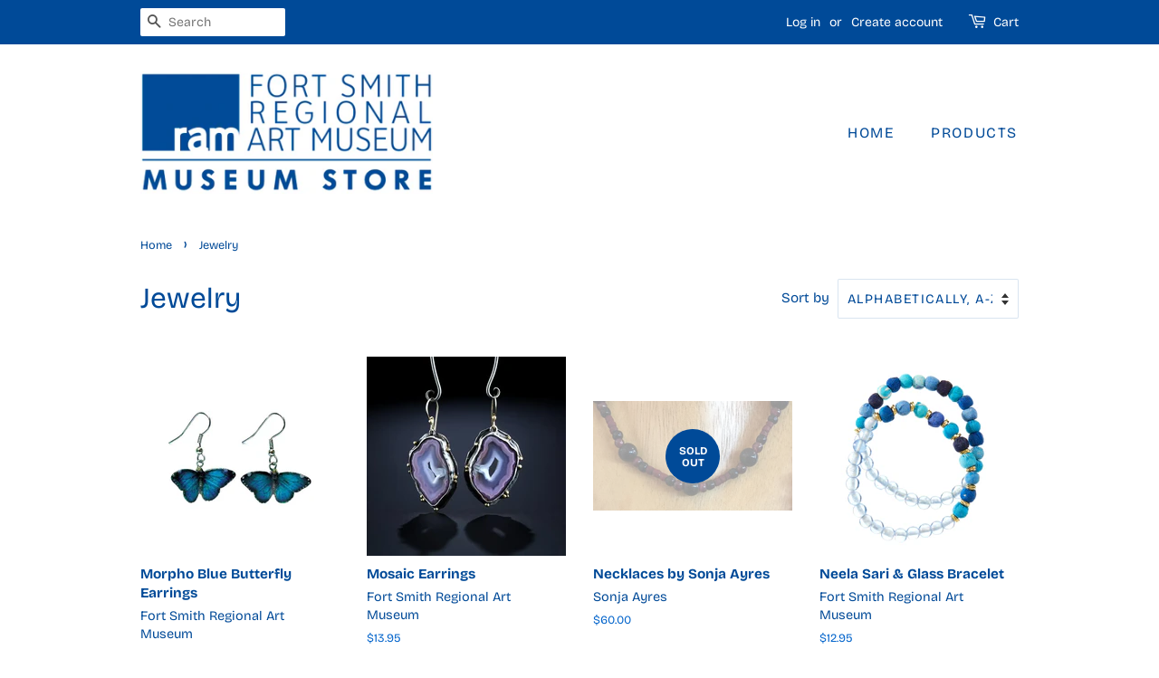

--- FILE ---
content_type: text/html; charset=utf-8
request_url: https://shop.fsram.org/collections/jewelry?page=3
body_size: 19777
content:
<!doctype html>
<html class="no-js">
<head>

  <!-- Basic page needs ================================================== -->
  <meta charset="utf-8">
  <meta http-equiv="X-UA-Compatible" content="IE=edge,chrome=1">

  

  <!-- Title and description ================================================== -->
  <title>
  Jewelry &ndash; Page 3 &ndash; Fort Smith Regional Art Museum
  </title>

  

  <!-- Social meta ================================================== -->
  <!-- /snippets/social-meta-tags.liquid -->




<meta property="og:site_name" content="Fort Smith Regional Art Museum">
<meta property="og:url" content="https://shop.fsram.org/collections/jewelry?page=3">
<meta property="og:title" content="Jewelry">
<meta property="og:type" content="product.group">
<meta property="og:description" content="Shop hand crafted items made by local and regional artists, including jewelry, paintings, prints and fiber work. ">

<meta property="og:image" content="http://shop.fsram.org/cdn/shop/collections/Shell_Necklace_4248_1200x1200.jpg?v=1739043388">
<meta property="og:image:secure_url" content="https://shop.fsram.org/cdn/shop/collections/Shell_Necklace_4248_1200x1200.jpg?v=1739043388">


<meta name="twitter:card" content="summary_large_image">
<meta name="twitter:title" content="Jewelry">
<meta name="twitter:description" content="Shop hand crafted items made by local and regional artists, including jewelry, paintings, prints and fiber work. ">


  <!-- Helpers ================================================== -->
  <link rel="canonical" href="https://shop.fsram.org/collections/jewelry?page=3">
  <meta name="viewport" content="width=device-width,initial-scale=1">
  <meta name="theme-color" content="#004a98">

  <!-- CSS ================================================== -->
  <link href="//shop.fsram.org/cdn/shop/t/2/assets/timber.scss.css?v=127952642861387304841752957933" rel="stylesheet" type="text/css" media="all" />
  <link href="//shop.fsram.org/cdn/shop/t/2/assets/theme.scss.css?v=67217317293375721261752957933" rel="stylesheet" type="text/css" media="all" />

  <script>
    window.theme = window.theme || {};

    var theme = {
      strings: {
        addToCart: "Add to Cart",
        soldOut: "Sold Out",
        unavailable: "Unavailable",
        zoomClose: "Close (Esc)",
        zoomPrev: "Previous (Left arrow key)",
        zoomNext: "Next (Right arrow key)",
        addressError: "Error looking up that address",
        addressNoResults: "No results for that address",
        addressQueryLimit: "You have exceeded the Google API usage limit. Consider upgrading to a \u003ca href=\"https:\/\/developers.google.com\/maps\/premium\/usage-limits\"\u003ePremium Plan\u003c\/a\u003e.",
        authError: "There was a problem authenticating your Google Maps API Key."
      },
      settings: {
        // Adding some settings to allow the editor to update correctly when they are changed
        enableWideLayout: false,
        typeAccentTransform: true,
        typeAccentSpacing: true,
        baseFontSize: '17px',
        headerBaseFontSize: '32px',
        accentFontSize: '16px'
      },
      variables: {
        mediaQueryMedium: 'screen and (max-width: 768px)',
        bpSmall: false
      },
      moneyFormat: "${{amount}}"
    }

    document.documentElement.className = document.documentElement.className.replace('no-js', 'supports-js');
  </script>

  <!-- Header hook for plugins ================================================== -->
  <script>window.performance && window.performance.mark && window.performance.mark('shopify.content_for_header.start');</script><meta name="facebook-domain-verification" content="cbt81l4m4z6tipxwy6v0ndoj21gxau">
<meta name="facebook-domain-verification" content="p93v7qzjb8tasxkwpvy1225mncbujk">
<meta id="shopify-digital-wallet" name="shopify-digital-wallet" content="/41218572439/digital_wallets/dialog">
<meta name="shopify-checkout-api-token" content="07629630e6a6af802ecab068b47422d4">
<link rel="alternate" type="application/atom+xml" title="Feed" href="/collections/jewelry.atom" />
<link rel="prev" href="/collections/jewelry?page=2">
<link rel="next" href="/collections/jewelry?page=4">
<link rel="alternate" type="application/json+oembed" href="https://shop.fsram.org/collections/jewelry.oembed?page=3">
<script async="async" src="/checkouts/internal/preloads.js?locale=en-US"></script>
<link rel="preconnect" href="https://shop.app" crossorigin="anonymous">
<script async="async" src="https://shop.app/checkouts/internal/preloads.js?locale=en-US&shop_id=41218572439" crossorigin="anonymous"></script>
<script id="shopify-features" type="application/json">{"accessToken":"07629630e6a6af802ecab068b47422d4","betas":["rich-media-storefront-analytics"],"domain":"shop.fsram.org","predictiveSearch":true,"shopId":41218572439,"locale":"en"}</script>
<script>var Shopify = Shopify || {};
Shopify.shop = "fort-smith-regional-art-museum.myshopify.com";
Shopify.locale = "en";
Shopify.currency = {"active":"USD","rate":"1.0"};
Shopify.country = "US";
Shopify.theme = {"name":"Minimal","id":103048282263,"schema_name":"Minimal","schema_version":"11.7.20","theme_store_id":380,"role":"main"};
Shopify.theme.handle = "null";
Shopify.theme.style = {"id":null,"handle":null};
Shopify.cdnHost = "shop.fsram.org/cdn";
Shopify.routes = Shopify.routes || {};
Shopify.routes.root = "/";</script>
<script type="module">!function(o){(o.Shopify=o.Shopify||{}).modules=!0}(window);</script>
<script>!function(o){function n(){var o=[];function n(){o.push(Array.prototype.slice.apply(arguments))}return n.q=o,n}var t=o.Shopify=o.Shopify||{};t.loadFeatures=n(),t.autoloadFeatures=n()}(window);</script>
<script>
  window.ShopifyPay = window.ShopifyPay || {};
  window.ShopifyPay.apiHost = "shop.app\/pay";
  window.ShopifyPay.redirectState = null;
</script>
<script id="shop-js-analytics" type="application/json">{"pageType":"collection"}</script>
<script defer="defer" async type="module" src="//shop.fsram.org/cdn/shopifycloud/shop-js/modules/v2/client.init-shop-cart-sync_BT-GjEfc.en.esm.js"></script>
<script defer="defer" async type="module" src="//shop.fsram.org/cdn/shopifycloud/shop-js/modules/v2/chunk.common_D58fp_Oc.esm.js"></script>
<script defer="defer" async type="module" src="//shop.fsram.org/cdn/shopifycloud/shop-js/modules/v2/chunk.modal_xMitdFEc.esm.js"></script>
<script type="module">
  await import("//shop.fsram.org/cdn/shopifycloud/shop-js/modules/v2/client.init-shop-cart-sync_BT-GjEfc.en.esm.js");
await import("//shop.fsram.org/cdn/shopifycloud/shop-js/modules/v2/chunk.common_D58fp_Oc.esm.js");
await import("//shop.fsram.org/cdn/shopifycloud/shop-js/modules/v2/chunk.modal_xMitdFEc.esm.js");

  window.Shopify.SignInWithShop?.initShopCartSync?.({"fedCMEnabled":true,"windoidEnabled":true});

</script>
<script>
  window.Shopify = window.Shopify || {};
  if (!window.Shopify.featureAssets) window.Shopify.featureAssets = {};
  window.Shopify.featureAssets['shop-js'] = {"shop-cart-sync":["modules/v2/client.shop-cart-sync_DZOKe7Ll.en.esm.js","modules/v2/chunk.common_D58fp_Oc.esm.js","modules/v2/chunk.modal_xMitdFEc.esm.js"],"init-fed-cm":["modules/v2/client.init-fed-cm_B6oLuCjv.en.esm.js","modules/v2/chunk.common_D58fp_Oc.esm.js","modules/v2/chunk.modal_xMitdFEc.esm.js"],"shop-cash-offers":["modules/v2/client.shop-cash-offers_D2sdYoxE.en.esm.js","modules/v2/chunk.common_D58fp_Oc.esm.js","modules/v2/chunk.modal_xMitdFEc.esm.js"],"shop-login-button":["modules/v2/client.shop-login-button_QeVjl5Y3.en.esm.js","modules/v2/chunk.common_D58fp_Oc.esm.js","modules/v2/chunk.modal_xMitdFEc.esm.js"],"pay-button":["modules/v2/client.pay-button_DXTOsIq6.en.esm.js","modules/v2/chunk.common_D58fp_Oc.esm.js","modules/v2/chunk.modal_xMitdFEc.esm.js"],"shop-button":["modules/v2/client.shop-button_DQZHx9pm.en.esm.js","modules/v2/chunk.common_D58fp_Oc.esm.js","modules/v2/chunk.modal_xMitdFEc.esm.js"],"avatar":["modules/v2/client.avatar_BTnouDA3.en.esm.js"],"init-windoid":["modules/v2/client.init-windoid_CR1B-cfM.en.esm.js","modules/v2/chunk.common_D58fp_Oc.esm.js","modules/v2/chunk.modal_xMitdFEc.esm.js"],"init-shop-for-new-customer-accounts":["modules/v2/client.init-shop-for-new-customer-accounts_C_vY_xzh.en.esm.js","modules/v2/client.shop-login-button_QeVjl5Y3.en.esm.js","modules/v2/chunk.common_D58fp_Oc.esm.js","modules/v2/chunk.modal_xMitdFEc.esm.js"],"init-shop-email-lookup-coordinator":["modules/v2/client.init-shop-email-lookup-coordinator_BI7n9ZSv.en.esm.js","modules/v2/chunk.common_D58fp_Oc.esm.js","modules/v2/chunk.modal_xMitdFEc.esm.js"],"init-shop-cart-sync":["modules/v2/client.init-shop-cart-sync_BT-GjEfc.en.esm.js","modules/v2/chunk.common_D58fp_Oc.esm.js","modules/v2/chunk.modal_xMitdFEc.esm.js"],"shop-toast-manager":["modules/v2/client.shop-toast-manager_DiYdP3xc.en.esm.js","modules/v2/chunk.common_D58fp_Oc.esm.js","modules/v2/chunk.modal_xMitdFEc.esm.js"],"init-customer-accounts":["modules/v2/client.init-customer-accounts_D9ZNqS-Q.en.esm.js","modules/v2/client.shop-login-button_QeVjl5Y3.en.esm.js","modules/v2/chunk.common_D58fp_Oc.esm.js","modules/v2/chunk.modal_xMitdFEc.esm.js"],"init-customer-accounts-sign-up":["modules/v2/client.init-customer-accounts-sign-up_iGw4briv.en.esm.js","modules/v2/client.shop-login-button_QeVjl5Y3.en.esm.js","modules/v2/chunk.common_D58fp_Oc.esm.js","modules/v2/chunk.modal_xMitdFEc.esm.js"],"shop-follow-button":["modules/v2/client.shop-follow-button_CqMgW2wH.en.esm.js","modules/v2/chunk.common_D58fp_Oc.esm.js","modules/v2/chunk.modal_xMitdFEc.esm.js"],"checkout-modal":["modules/v2/client.checkout-modal_xHeaAweL.en.esm.js","modules/v2/chunk.common_D58fp_Oc.esm.js","modules/v2/chunk.modal_xMitdFEc.esm.js"],"shop-login":["modules/v2/client.shop-login_D91U-Q7h.en.esm.js","modules/v2/chunk.common_D58fp_Oc.esm.js","modules/v2/chunk.modal_xMitdFEc.esm.js"],"lead-capture":["modules/v2/client.lead-capture_BJmE1dJe.en.esm.js","modules/v2/chunk.common_D58fp_Oc.esm.js","modules/v2/chunk.modal_xMitdFEc.esm.js"],"payment-terms":["modules/v2/client.payment-terms_Ci9AEqFq.en.esm.js","modules/v2/chunk.common_D58fp_Oc.esm.js","modules/v2/chunk.modal_xMitdFEc.esm.js"]};
</script>
<script id="__st">var __st={"a":41218572439,"offset":-21600,"reqid":"7132a283-aa70-4bb4-885c-719730edfe65-1769321262","pageurl":"shop.fsram.org\/collections\/jewelry?page=3","u":"517a83edf0d7","p":"collection","rtyp":"collection","rid":210796576919};</script>
<script>window.ShopifyPaypalV4VisibilityTracking = true;</script>
<script id="captcha-bootstrap">!function(){'use strict';const t='contact',e='account',n='new_comment',o=[[t,t],['blogs',n],['comments',n],[t,'customer']],c=[[e,'customer_login'],[e,'guest_login'],[e,'recover_customer_password'],[e,'create_customer']],r=t=>t.map((([t,e])=>`form[action*='/${t}']:not([data-nocaptcha='true']) input[name='form_type'][value='${e}']`)).join(','),a=t=>()=>t?[...document.querySelectorAll(t)].map((t=>t.form)):[];function s(){const t=[...o],e=r(t);return a(e)}const i='password',u='form_key',d=['recaptcha-v3-token','g-recaptcha-response','h-captcha-response',i],f=()=>{try{return window.sessionStorage}catch{return}},m='__shopify_v',_=t=>t.elements[u];function p(t,e,n=!1){try{const o=window.sessionStorage,c=JSON.parse(o.getItem(e)),{data:r}=function(t){const{data:e,action:n}=t;return t[m]||n?{data:e,action:n}:{data:t,action:n}}(c);for(const[e,n]of Object.entries(r))t.elements[e]&&(t.elements[e].value=n);n&&o.removeItem(e)}catch(o){console.error('form repopulation failed',{error:o})}}const l='form_type',E='cptcha';function T(t){t.dataset[E]=!0}const w=window,h=w.document,L='Shopify',v='ce_forms',y='captcha';let A=!1;((t,e)=>{const n=(g='f06e6c50-85a8-45c8-87d0-21a2b65856fe',I='https://cdn.shopify.com/shopifycloud/storefront-forms-hcaptcha/ce_storefront_forms_captcha_hcaptcha.v1.5.2.iife.js',D={infoText:'Protected by hCaptcha',privacyText:'Privacy',termsText:'Terms'},(t,e,n)=>{const o=w[L][v],c=o.bindForm;if(c)return c(t,g,e,D).then(n);var r;o.q.push([[t,g,e,D],n]),r=I,A||(h.body.append(Object.assign(h.createElement('script'),{id:'captcha-provider',async:!0,src:r})),A=!0)});var g,I,D;w[L]=w[L]||{},w[L][v]=w[L][v]||{},w[L][v].q=[],w[L][y]=w[L][y]||{},w[L][y].protect=function(t,e){n(t,void 0,e),T(t)},Object.freeze(w[L][y]),function(t,e,n,w,h,L){const[v,y,A,g]=function(t,e,n){const i=e?o:[],u=t?c:[],d=[...i,...u],f=r(d),m=r(i),_=r(d.filter((([t,e])=>n.includes(e))));return[a(f),a(m),a(_),s()]}(w,h,L),I=t=>{const e=t.target;return e instanceof HTMLFormElement?e:e&&e.form},D=t=>v().includes(t);t.addEventListener('submit',(t=>{const e=I(t);if(!e)return;const n=D(e)&&!e.dataset.hcaptchaBound&&!e.dataset.recaptchaBound,o=_(e),c=g().includes(e)&&(!o||!o.value);(n||c)&&t.preventDefault(),c&&!n&&(function(t){try{if(!f())return;!function(t){const e=f();if(!e)return;const n=_(t);if(!n)return;const o=n.value;o&&e.removeItem(o)}(t);const e=Array.from(Array(32),(()=>Math.random().toString(36)[2])).join('');!function(t,e){_(t)||t.append(Object.assign(document.createElement('input'),{type:'hidden',name:u})),t.elements[u].value=e}(t,e),function(t,e){const n=f();if(!n)return;const o=[...t.querySelectorAll(`input[type='${i}']`)].map((({name:t})=>t)),c=[...d,...o],r={};for(const[a,s]of new FormData(t).entries())c.includes(a)||(r[a]=s);n.setItem(e,JSON.stringify({[m]:1,action:t.action,data:r}))}(t,e)}catch(e){console.error('failed to persist form',e)}}(e),e.submit())}));const S=(t,e)=>{t&&!t.dataset[E]&&(n(t,e.some((e=>e===t))),T(t))};for(const o of['focusin','change'])t.addEventListener(o,(t=>{const e=I(t);D(e)&&S(e,y())}));const B=e.get('form_key'),M=e.get(l),P=B&&M;t.addEventListener('DOMContentLoaded',(()=>{const t=y();if(P)for(const e of t)e.elements[l].value===M&&p(e,B);[...new Set([...A(),...v().filter((t=>'true'===t.dataset.shopifyCaptcha))])].forEach((e=>S(e,t)))}))}(h,new URLSearchParams(w.location.search),n,t,e,['guest_login'])})(!0,!0)}();</script>
<script integrity="sha256-4kQ18oKyAcykRKYeNunJcIwy7WH5gtpwJnB7kiuLZ1E=" data-source-attribution="shopify.loadfeatures" defer="defer" src="//shop.fsram.org/cdn/shopifycloud/storefront/assets/storefront/load_feature-a0a9edcb.js" crossorigin="anonymous"></script>
<script crossorigin="anonymous" defer="defer" src="//shop.fsram.org/cdn/shopifycloud/storefront/assets/shopify_pay/storefront-65b4c6d7.js?v=20250812"></script>
<script data-source-attribution="shopify.dynamic_checkout.dynamic.init">var Shopify=Shopify||{};Shopify.PaymentButton=Shopify.PaymentButton||{isStorefrontPortableWallets:!0,init:function(){window.Shopify.PaymentButton.init=function(){};var t=document.createElement("script");t.src="https://shop.fsram.org/cdn/shopifycloud/portable-wallets/latest/portable-wallets.en.js",t.type="module",document.head.appendChild(t)}};
</script>
<script data-source-attribution="shopify.dynamic_checkout.buyer_consent">
  function portableWalletsHideBuyerConsent(e){var t=document.getElementById("shopify-buyer-consent"),n=document.getElementById("shopify-subscription-policy-button");t&&n&&(t.classList.add("hidden"),t.setAttribute("aria-hidden","true"),n.removeEventListener("click",e))}function portableWalletsShowBuyerConsent(e){var t=document.getElementById("shopify-buyer-consent"),n=document.getElementById("shopify-subscription-policy-button");t&&n&&(t.classList.remove("hidden"),t.removeAttribute("aria-hidden"),n.addEventListener("click",e))}window.Shopify?.PaymentButton&&(window.Shopify.PaymentButton.hideBuyerConsent=portableWalletsHideBuyerConsent,window.Shopify.PaymentButton.showBuyerConsent=portableWalletsShowBuyerConsent);
</script>
<script data-source-attribution="shopify.dynamic_checkout.cart.bootstrap">document.addEventListener("DOMContentLoaded",(function(){function t(){return document.querySelector("shopify-accelerated-checkout-cart, shopify-accelerated-checkout")}if(t())Shopify.PaymentButton.init();else{new MutationObserver((function(e,n){t()&&(Shopify.PaymentButton.init(),n.disconnect())})).observe(document.body,{childList:!0,subtree:!0})}}));
</script>
<link id="shopify-accelerated-checkout-styles" rel="stylesheet" media="screen" href="https://shop.fsram.org/cdn/shopifycloud/portable-wallets/latest/accelerated-checkout-backwards-compat.css" crossorigin="anonymous">
<style id="shopify-accelerated-checkout-cart">
        #shopify-buyer-consent {
  margin-top: 1em;
  display: inline-block;
  width: 100%;
}

#shopify-buyer-consent.hidden {
  display: none;
}

#shopify-subscription-policy-button {
  background: none;
  border: none;
  padding: 0;
  text-decoration: underline;
  font-size: inherit;
  cursor: pointer;
}

#shopify-subscription-policy-button::before {
  box-shadow: none;
}

      </style>

<script>window.performance && window.performance.mark && window.performance.mark('shopify.content_for_header.end');</script>

  <script src="//shop.fsram.org/cdn/shop/t/2/assets/jquery-2.2.3.min.js?v=58211863146907186831593017587" type="text/javascript"></script>

  <script src="//shop.fsram.org/cdn/shop/t/2/assets/lazysizes.min.js?v=155223123402716617051593017587" async="async"></script>

  
  

<link href="https://monorail-edge.shopifysvc.com" rel="dns-prefetch">
<script>(function(){if ("sendBeacon" in navigator && "performance" in window) {try {var session_token_from_headers = performance.getEntriesByType('navigation')[0].serverTiming.find(x => x.name == '_s').description;} catch {var session_token_from_headers = undefined;}var session_cookie_matches = document.cookie.match(/_shopify_s=([^;]*)/);var session_token_from_cookie = session_cookie_matches && session_cookie_matches.length === 2 ? session_cookie_matches[1] : "";var session_token = session_token_from_headers || session_token_from_cookie || "";function handle_abandonment_event(e) {var entries = performance.getEntries().filter(function(entry) {return /monorail-edge.shopifysvc.com/.test(entry.name);});if (!window.abandonment_tracked && entries.length === 0) {window.abandonment_tracked = true;var currentMs = Date.now();var navigation_start = performance.timing.navigationStart;var payload = {shop_id: 41218572439,url: window.location.href,navigation_start,duration: currentMs - navigation_start,session_token,page_type: "collection"};window.navigator.sendBeacon("https://monorail-edge.shopifysvc.com/v1/produce", JSON.stringify({schema_id: "online_store_buyer_site_abandonment/1.1",payload: payload,metadata: {event_created_at_ms: currentMs,event_sent_at_ms: currentMs}}));}}window.addEventListener('pagehide', handle_abandonment_event);}}());</script>
<script id="web-pixels-manager-setup">(function e(e,d,r,n,o){if(void 0===o&&(o={}),!Boolean(null===(a=null===(i=window.Shopify)||void 0===i?void 0:i.analytics)||void 0===a?void 0:a.replayQueue)){var i,a;window.Shopify=window.Shopify||{};var t=window.Shopify;t.analytics=t.analytics||{};var s=t.analytics;s.replayQueue=[],s.publish=function(e,d,r){return s.replayQueue.push([e,d,r]),!0};try{self.performance.mark("wpm:start")}catch(e){}var l=function(){var e={modern:/Edge?\/(1{2}[4-9]|1[2-9]\d|[2-9]\d{2}|\d{4,})\.\d+(\.\d+|)|Firefox\/(1{2}[4-9]|1[2-9]\d|[2-9]\d{2}|\d{4,})\.\d+(\.\d+|)|Chrom(ium|e)\/(9{2}|\d{3,})\.\d+(\.\d+|)|(Maci|X1{2}).+ Version\/(15\.\d+|(1[6-9]|[2-9]\d|\d{3,})\.\d+)([,.]\d+|)( \(\w+\)|)( Mobile\/\w+|) Safari\/|Chrome.+OPR\/(9{2}|\d{3,})\.\d+\.\d+|(CPU[ +]OS|iPhone[ +]OS|CPU[ +]iPhone|CPU IPhone OS|CPU iPad OS)[ +]+(15[._]\d+|(1[6-9]|[2-9]\d|\d{3,})[._]\d+)([._]\d+|)|Android:?[ /-](13[3-9]|1[4-9]\d|[2-9]\d{2}|\d{4,})(\.\d+|)(\.\d+|)|Android.+Firefox\/(13[5-9]|1[4-9]\d|[2-9]\d{2}|\d{4,})\.\d+(\.\d+|)|Android.+Chrom(ium|e)\/(13[3-9]|1[4-9]\d|[2-9]\d{2}|\d{4,})\.\d+(\.\d+|)|SamsungBrowser\/([2-9]\d|\d{3,})\.\d+/,legacy:/Edge?\/(1[6-9]|[2-9]\d|\d{3,})\.\d+(\.\d+|)|Firefox\/(5[4-9]|[6-9]\d|\d{3,})\.\d+(\.\d+|)|Chrom(ium|e)\/(5[1-9]|[6-9]\d|\d{3,})\.\d+(\.\d+|)([\d.]+$|.*Safari\/(?![\d.]+ Edge\/[\d.]+$))|(Maci|X1{2}).+ Version\/(10\.\d+|(1[1-9]|[2-9]\d|\d{3,})\.\d+)([,.]\d+|)( \(\w+\)|)( Mobile\/\w+|) Safari\/|Chrome.+OPR\/(3[89]|[4-9]\d|\d{3,})\.\d+\.\d+|(CPU[ +]OS|iPhone[ +]OS|CPU[ +]iPhone|CPU IPhone OS|CPU iPad OS)[ +]+(10[._]\d+|(1[1-9]|[2-9]\d|\d{3,})[._]\d+)([._]\d+|)|Android:?[ /-](13[3-9]|1[4-9]\d|[2-9]\d{2}|\d{4,})(\.\d+|)(\.\d+|)|Mobile Safari.+OPR\/([89]\d|\d{3,})\.\d+\.\d+|Android.+Firefox\/(13[5-9]|1[4-9]\d|[2-9]\d{2}|\d{4,})\.\d+(\.\d+|)|Android.+Chrom(ium|e)\/(13[3-9]|1[4-9]\d|[2-9]\d{2}|\d{4,})\.\d+(\.\d+|)|Android.+(UC? ?Browser|UCWEB|U3)[ /]?(15\.([5-9]|\d{2,})|(1[6-9]|[2-9]\d|\d{3,})\.\d+)\.\d+|SamsungBrowser\/(5\.\d+|([6-9]|\d{2,})\.\d+)|Android.+MQ{2}Browser\/(14(\.(9|\d{2,})|)|(1[5-9]|[2-9]\d|\d{3,})(\.\d+|))(\.\d+|)|K[Aa][Ii]OS\/(3\.\d+|([4-9]|\d{2,})\.\d+)(\.\d+|)/},d=e.modern,r=e.legacy,n=navigator.userAgent;return n.match(d)?"modern":n.match(r)?"legacy":"unknown"}(),u="modern"===l?"modern":"legacy",c=(null!=n?n:{modern:"",legacy:""})[u],f=function(e){return[e.baseUrl,"/wpm","/b",e.hashVersion,"modern"===e.buildTarget?"m":"l",".js"].join("")}({baseUrl:d,hashVersion:r,buildTarget:u}),m=function(e){var d=e.version,r=e.bundleTarget,n=e.surface,o=e.pageUrl,i=e.monorailEndpoint;return{emit:function(e){var a=e.status,t=e.errorMsg,s=(new Date).getTime(),l=JSON.stringify({metadata:{event_sent_at_ms:s},events:[{schema_id:"web_pixels_manager_load/3.1",payload:{version:d,bundle_target:r,page_url:o,status:a,surface:n,error_msg:t},metadata:{event_created_at_ms:s}}]});if(!i)return console&&console.warn&&console.warn("[Web Pixels Manager] No Monorail endpoint provided, skipping logging."),!1;try{return self.navigator.sendBeacon.bind(self.navigator)(i,l)}catch(e){}var u=new XMLHttpRequest;try{return u.open("POST",i,!0),u.setRequestHeader("Content-Type","text/plain"),u.send(l),!0}catch(e){return console&&console.warn&&console.warn("[Web Pixels Manager] Got an unhandled error while logging to Monorail."),!1}}}}({version:r,bundleTarget:l,surface:e.surface,pageUrl:self.location.href,monorailEndpoint:e.monorailEndpoint});try{o.browserTarget=l,function(e){var d=e.src,r=e.async,n=void 0===r||r,o=e.onload,i=e.onerror,a=e.sri,t=e.scriptDataAttributes,s=void 0===t?{}:t,l=document.createElement("script"),u=document.querySelector("head"),c=document.querySelector("body");if(l.async=n,l.src=d,a&&(l.integrity=a,l.crossOrigin="anonymous"),s)for(var f in s)if(Object.prototype.hasOwnProperty.call(s,f))try{l.dataset[f]=s[f]}catch(e){}if(o&&l.addEventListener("load",o),i&&l.addEventListener("error",i),u)u.appendChild(l);else{if(!c)throw new Error("Did not find a head or body element to append the script");c.appendChild(l)}}({src:f,async:!0,onload:function(){if(!function(){var e,d;return Boolean(null===(d=null===(e=window.Shopify)||void 0===e?void 0:e.analytics)||void 0===d?void 0:d.initialized)}()){var d=window.webPixelsManager.init(e)||void 0;if(d){var r=window.Shopify.analytics;r.replayQueue.forEach((function(e){var r=e[0],n=e[1],o=e[2];d.publishCustomEvent(r,n,o)})),r.replayQueue=[],r.publish=d.publishCustomEvent,r.visitor=d.visitor,r.initialized=!0}}},onerror:function(){return m.emit({status:"failed",errorMsg:"".concat(f," has failed to load")})},sri:function(e){var d=/^sha384-[A-Za-z0-9+/=]+$/;return"string"==typeof e&&d.test(e)}(c)?c:"",scriptDataAttributes:o}),m.emit({status:"loading"})}catch(e){m.emit({status:"failed",errorMsg:(null==e?void 0:e.message)||"Unknown error"})}}})({shopId: 41218572439,storefrontBaseUrl: "https://shop.fsram.org",extensionsBaseUrl: "https://extensions.shopifycdn.com/cdn/shopifycloud/web-pixels-manager",monorailEndpoint: "https://monorail-edge.shopifysvc.com/unstable/produce_batch",surface: "storefront-renderer",enabledBetaFlags: ["2dca8a86"],webPixelsConfigList: [{"id":"shopify-app-pixel","configuration":"{}","eventPayloadVersion":"v1","runtimeContext":"STRICT","scriptVersion":"0450","apiClientId":"shopify-pixel","type":"APP","privacyPurposes":["ANALYTICS","MARKETING"]},{"id":"shopify-custom-pixel","eventPayloadVersion":"v1","runtimeContext":"LAX","scriptVersion":"0450","apiClientId":"shopify-pixel","type":"CUSTOM","privacyPurposes":["ANALYTICS","MARKETING"]}],isMerchantRequest: false,initData: {"shop":{"name":"Fort Smith Regional Art Museum","paymentSettings":{"currencyCode":"USD"},"myshopifyDomain":"fort-smith-regional-art-museum.myshopify.com","countryCode":"US","storefrontUrl":"https:\/\/shop.fsram.org"},"customer":null,"cart":null,"checkout":null,"productVariants":[],"purchasingCompany":null},},"https://shop.fsram.org/cdn","fcfee988w5aeb613cpc8e4bc33m6693e112",{"modern":"","legacy":""},{"shopId":"41218572439","storefrontBaseUrl":"https:\/\/shop.fsram.org","extensionBaseUrl":"https:\/\/extensions.shopifycdn.com\/cdn\/shopifycloud\/web-pixels-manager","surface":"storefront-renderer","enabledBetaFlags":"[\"2dca8a86\"]","isMerchantRequest":"false","hashVersion":"fcfee988w5aeb613cpc8e4bc33m6693e112","publish":"custom","events":"[[\"page_viewed\",{}],[\"collection_viewed\",{\"collection\":{\"id\":\"210796576919\",\"title\":\"Jewelry\",\"productVariants\":[{\"price\":{\"amount\":15.99,\"currencyCode\":\"USD\"},\"product\":{\"title\":\"Morpho Blue Butterfly Earrings\",\"vendor\":\"Fort Smith Regional Art Museum\",\"id\":\"7938611019927\",\"untranslatedTitle\":\"Morpho Blue Butterfly Earrings\",\"url\":\"\/products\/morpho-blue-butterfly-earrings\",\"type\":\"Jewelry\"},\"id\":\"42948799725719\",\"image\":{\"src\":\"\/\/shop.fsram.org\/cdn\/shop\/files\/JE023_642x641_49ef5ab9-df17-485f-a7c4-bd3918161fd3.webp?v=1724621703\"},\"sku\":\"\",\"title\":\"Default Title\",\"untranslatedTitle\":\"Default Title\"},{\"price\":{\"amount\":13.95,\"currencyCode\":\"USD\"},\"product\":{\"title\":\"Mosaic Earrings\",\"vendor\":\"Fort Smith Regional Art Museum\",\"id\":\"8465807704215\",\"untranslatedTitle\":\"Mosaic Earrings\",\"url\":\"\/products\/mosaic-earrings\",\"type\":\"Jewelry\"},\"id\":\"44409922945175\",\"image\":{\"src\":\"\/\/shop.fsram.org\/cdn\/shop\/files\/Mosaic-Silverplate.webp?v=1719774205\"},\"sku\":null,\"title\":\"Default Title\",\"untranslatedTitle\":\"Default Title\"},{\"price\":{\"amount\":60.0,\"currencyCode\":\"USD\"},\"product\":{\"title\":\"Necklaces by Sonja Ayres\",\"vendor\":\"Sonja Ayres\",\"id\":\"8577404305559\",\"untranslatedTitle\":\"Necklaces by Sonja Ayres\",\"url\":\"\/products\/necklaces-by-sonja-ayres\",\"type\":\"Jewelry\"},\"id\":\"44686387839127\",\"image\":{\"src\":\"\/\/shop.fsram.org\/cdn\/shop\/files\/C98CA630-6358-4CBD-8394-7F735F3C684D_copy.jpg?v=1728492016\"},\"sku\":\"\",\"title\":\"Garnet-Black Beads\",\"untranslatedTitle\":\"Garnet-Black Beads\"},{\"price\":{\"amount\":12.95,\"currencyCode\":\"USD\"},\"product\":{\"title\":\"Neela Sari \u0026 Glass Bracelet\",\"vendor\":\"Fort Smith Regional Art Museum\",\"id\":\"7894359802007\",\"untranslatedTitle\":\"Neela Sari \u0026 Glass Bracelet\",\"url\":\"\/products\/neela-sari-glass-bracelet\",\"type\":\"Jewelry\"},\"id\":\"42848602751127\",\"image\":{\"src\":\"\/\/shop.fsram.org\/cdn\/shop\/products\/32932.jpg?v=1673125166\"},\"sku\":\"\",\"title\":\"Default Title\",\"untranslatedTitle\":\"Default Title\"},{\"price\":{\"amount\":15.99,\"currencyCode\":\"USD\"},\"product\":{\"title\":\"Oklahoma State Charm\",\"vendor\":\"Fort Smith Regional Art Museum\",\"id\":\"7682094399639\",\"untranslatedTitle\":\"Oklahoma State Charm\",\"url\":\"\/products\/oklahoma-state-charm\",\"type\":\"Jewelry\"},\"id\":\"42300051390615\",\"image\":{\"src\":\"\/\/shop.fsram.org\/cdn\/shop\/products\/74369-OK-L.webp?v=1657315269\"},\"sku\":\"\",\"title\":\"Default Title\",\"untranslatedTitle\":\"Default Title\"},{\"price\":{\"amount\":15.99,\"currencyCode\":\"USD\"},\"product\":{\"title\":\"Orange Hibiscus Earrings\",\"vendor\":\"Fort Smith Regional Art Museum\",\"id\":\"5544442134679\",\"untranslatedTitle\":\"Orange Hibiscus Earrings\",\"url\":\"\/products\/orange-hibiscus-earrings\",\"type\":\"Jewelry\"},\"id\":\"35699087343767\",\"image\":{\"src\":\"\/\/shop.fsram.org\/cdn\/shop\/files\/JE049-OrangeHibiscusEarrings-WB-2500x2500_1302x1302_4e13d57f-cf9a-4dcf-8af3-872eef75d050.webp?v=1724621720\"},\"sku\":\"\",\"title\":\"Default Title\",\"untranslatedTitle\":\"Default Title\"},{\"price\":{\"amount\":25.0,\"currencyCode\":\"USD\"},\"product\":{\"title\":\"Orange\/Brown Donut Necklace\",\"vendor\":\"Lynn Nabb\",\"id\":\"8023429218455\",\"untranslatedTitle\":\"Orange\/Brown Donut Necklace\",\"url\":\"\/products\/orange-brown-donut-necklace\",\"type\":\"Jewelry\"},\"id\":\"43159216685207\",\"image\":{\"src\":\"\/\/shop.fsram.org\/cdn\/shop\/files\/MuseumStoreLynnNabbBrownCircleNecklace.jpg?v=1690065287\"},\"sku\":\"\",\"title\":\"Default Title\",\"untranslatedTitle\":\"Default Title\"},{\"price\":{\"amount\":40.0,\"currencyCode\":\"USD\"},\"product\":{\"title\":\"Orange\/Brown Rectangular Bead Necklace\",\"vendor\":\"Lynn Nabb\",\"id\":\"8023424860311\",\"untranslatedTitle\":\"Orange\/Brown Rectangular Bead Necklace\",\"url\":\"\/products\/orange-brown-rectangular-bead-necklace\",\"type\":\"Jewelry\"},\"id\":\"43159208657047\",\"image\":{\"src\":\"\/\/shop.fsram.org\/cdn\/shop\/files\/MuseumStoreLynnNabbRectangularStone.jpg?v=1690065842\"},\"sku\":\"\",\"title\":\"Default Title\",\"untranslatedTitle\":\"Default Title\"},{\"price\":{\"amount\":35.0,\"currencyCode\":\"USD\"},\"product\":{\"title\":\"Oval Brown Agate Necklace\",\"vendor\":\"Lynn Nabb\",\"id\":\"8023417094295\",\"untranslatedTitle\":\"Oval Brown Agate Necklace\",\"url\":\"\/products\/oval-brown-agate-necklace\",\"type\":\"Jewelry\"},\"id\":\"43159195418775\",\"image\":{\"src\":\"\/\/shop.fsram.org\/cdn\/shop\/files\/MuseumStoreLynnNabbStonewrappedNecklaceBrown.jpg?v=1690403835\"},\"sku\":\"\",\"title\":\"Default Title\",\"untranslatedTitle\":\"Default Title\"},{\"price\":{\"amount\":15.95,\"currencyCode\":\"USD\"},\"product\":{\"title\":\"Oval Earrings, Abstract Red Dot\",\"vendor\":\"Fort Smith Regional Art Museum\",\"id\":\"8001847165079\",\"untranslatedTitle\":\"Oval Earrings, Abstract Red Dot\",\"url\":\"\/products\/oval-earrings-abstract-red-dot\",\"type\":\"Jewelry\"},\"id\":\"43089093132439\",\"image\":{\"src\":\"\/\/shop.fsram.org\/cdn\/shop\/files\/MusuemStoreEarringsEyeball.jpg?v=1683391459\"},\"sku\":null,\"title\":\"Default Title\",\"untranslatedTitle\":\"Default Title\"},{\"price\":{\"amount\":15.95,\"currencyCode\":\"USD\"},\"product\":{\"title\":\"Oval Earrings, Orange-Green Wave\",\"vendor\":\"Fort Smith Regional Art Museum\",\"id\":\"8001845133463\",\"untranslatedTitle\":\"Oval Earrings, Orange-Green Wave\",\"url\":\"\/products\/oval-earrings-orange-green-wave\",\"type\":\"Jewelry\"},\"id\":\"43089089986711\",\"image\":{\"src\":\"\/\/shop.fsram.org\/cdn\/shop\/files\/MuseumStorePotteryEarringsGreenandOrangeWave.jpg?v=1683391224\"},\"sku\":null,\"title\":\"Default Title\",\"untranslatedTitle\":\"Default Title\"},{\"price\":{\"amount\":40.0,\"currencyCode\":\"USD\"},\"product\":{\"title\":\"Oval Grey Agate Necklace\",\"vendor\":\"Lynn Nabb\",\"id\":\"8023429546135\",\"untranslatedTitle\":\"Oval Grey Agate Necklace\",\"url\":\"\/products\/oval-grey-agate-necklace\",\"type\":\"Jewelry\"},\"id\":\"43159217963159\",\"image\":{\"src\":\"\/\/shop.fsram.org\/cdn\/shop\/files\/MuseumStoreLynnNabOvalGreyStoneNecklace.jpg?v=1690403859\"},\"sku\":\"\",\"title\":\"Default Title\",\"untranslatedTitle\":\"Default Title\"},{\"price\":{\"amount\":35.0,\"currencyCode\":\"USD\"},\"product\":{\"title\":\"Oval Light Green Jade Necklace\",\"vendor\":\"Lynn Nabb\",\"id\":\"8023413948567\",\"untranslatedTitle\":\"Oval Light Green Jade Necklace\",\"url\":\"\/products\/oval-light-green-jade-necklace\",\"type\":\"Jewelry\"},\"id\":\"43159189160087\",\"image\":{\"src\":\"\/\/shop.fsram.org\/cdn\/shop\/files\/MuseumStoreLynnNabbWhiteOvalNecklace.jpg?v=1690403881\"},\"sku\":\"\",\"title\":\"Default Title\",\"untranslatedTitle\":\"Default Title\"},{\"price\":{\"amount\":17.0,\"currencyCode\":\"USD\"},\"product\":{\"title\":\"Paint Brush and Palette Dangle Earrings\",\"vendor\":\"Fort Smith Regional Art Museum\",\"id\":\"8128251363479\",\"untranslatedTitle\":\"Paint Brush and Palette Dangle Earrings\",\"url\":\"\/products\/paint-brush-and-palette-dangle-earrings\",\"type\":\"Jewelry\"},\"id\":\"43463286522007\",\"image\":{\"src\":\"\/\/shop.fsram.org\/cdn\/shop\/files\/PSX_20201012_174622.webp?v=1700847997\"},\"sku\":null,\"title\":\"Default Title\",\"untranslatedTitle\":\"Default Title\"},{\"price\":{\"amount\":16.95,\"currencyCode\":\"USD\"},\"product\":{\"title\":\"Perseverance Bracelets\",\"vendor\":\"Fort Smith Regional Art Museum\",\"id\":\"8460258312343\",\"untranslatedTitle\":\"Perseverance Bracelets\",\"url\":\"\/products\/perseverance-bracelet-1\",\"type\":\"Jewelry\"},\"id\":\"44446107369623\",\"image\":{\"src\":\"\/\/shop.fsram.org\/cdn\/shop\/files\/Perserverance2.jpg?v=1723406493\"},\"sku\":\"\",\"title\":\"Style 2\",\"untranslatedTitle\":\"Style 2\"},{\"price\":{\"amount\":12.95,\"currencyCode\":\"USD\"},\"product\":{\"title\":\"Pink Oval Earrings\",\"vendor\":\"Fort Smith Regional Art Museum\",\"id\":\"8465809342615\",\"untranslatedTitle\":\"Pink Oval Earrings\",\"url\":\"\/products\/pink-oval-earrings\",\"type\":\"Jewelry\"},\"id\":\"44409925697687\",\"image\":{\"src\":\"\/\/shop.fsram.org\/cdn\/shop\/files\/Pink-Hypoallergenic.webp?v=1719775937\"},\"sku\":null,\"title\":\"Default Title\",\"untranslatedTitle\":\"Default Title\"},{\"price\":{\"amount\":18.0,\"currencyCode\":\"USD\"},\"product\":{\"title\":\"Pop Art 2 Earrings\",\"vendor\":\"Fort Smith Regional Art Museum\",\"id\":\"7725061570711\",\"untranslatedTitle\":\"Pop Art 2 Earrings\",\"url\":\"\/products\/pop-art-2-earrings\",\"type\":\"Jewelry\"},\"id\":\"42401090633879\",\"image\":{\"src\":\"\/\/shop.fsram.org\/cdn\/shop\/products\/PopArt2Earrings.webp?v=1659819911\"},\"sku\":\"\",\"title\":\"Default Title\",\"untranslatedTitle\":\"Default Title\"},{\"price\":{\"amount\":13.95,\"currencyCode\":\"USD\"},\"product\":{\"title\":\"Pure Love Bracelets\",\"vendor\":\"Fort Smith Regional Art Museum\",\"id\":\"8460260376727\",\"untranslatedTitle\":\"Pure Love Bracelets\",\"url\":\"\/products\/pure-love-bracelet-1\",\"type\":\"Jewelry\"},\"id\":\"44446111727767\",\"image\":{\"src\":\"\/\/shop.fsram.org\/cdn\/shop\/files\/360_F_499109533_eSJkDKEilqy5EDyE8uJUBool0Ex5A34R.jpg?v=1723406817\"},\"sku\":\"\",\"title\":\"Style 2\",\"untranslatedTitle\":\"Style 2\"},{\"price\":{\"amount\":30.0,\"currencyCode\":\"USD\"},\"product\":{\"title\":\"Purple\/Maroon goldstone teardrop Necklace\",\"vendor\":\"Lynn Nabb\",\"id\":\"8023389634711\",\"untranslatedTitle\":\"Purple\/Maroon goldstone teardrop Necklace\",\"url\":\"\/products\/purple-maroon-goldstone-teardrop-necklace\",\"type\":\"Jewelry\"},\"id\":\"43159112908951\",\"image\":{\"src\":\"\/\/shop.fsram.org\/cdn\/shop\/files\/MuseumStoreLynnNabbPurpleTearNecklace.jpg?v=1690403903\"},\"sku\":\"\",\"title\":\"Default Title\",\"untranslatedTitle\":\"Default Title\"},{\"price\":{\"amount\":35.0,\"currencyCode\":\"USD\"},\"product\":{\"title\":\"Purple\/Maroon Round Flat Necklace\",\"vendor\":\"Lynn Nabb\",\"id\":\"8023431938199\",\"untranslatedTitle\":\"Purple\/Maroon Round Flat Necklace\",\"url\":\"\/products\/olive-green-quartz-necklace\",\"type\":\"Jewelry\"},\"id\":\"43159223894167\",\"image\":{\"src\":\"\/\/shop.fsram.org\/cdn\/shop\/files\/MuseumStoreLynnNabBlackCircleNecklace.jpg?v=1690403928\"},\"sku\":\"\",\"title\":\"Default Title\",\"untranslatedTitle\":\"Default Title\"}]}}]]"});</script><script>
  window.ShopifyAnalytics = window.ShopifyAnalytics || {};
  window.ShopifyAnalytics.meta = window.ShopifyAnalytics.meta || {};
  window.ShopifyAnalytics.meta.currency = 'USD';
  var meta = {"products":[{"id":7938611019927,"gid":"gid:\/\/shopify\/Product\/7938611019927","vendor":"Fort Smith Regional Art Museum","type":"Jewelry","handle":"morpho-blue-butterfly-earrings","variants":[{"id":42948799725719,"price":1599,"name":"Morpho Blue Butterfly Earrings","public_title":null,"sku":""}],"remote":false},{"id":8465807704215,"gid":"gid:\/\/shopify\/Product\/8465807704215","vendor":"Fort Smith Regional Art Museum","type":"Jewelry","handle":"mosaic-earrings","variants":[{"id":44409922945175,"price":1395,"name":"Mosaic Earrings","public_title":null,"sku":null}],"remote":false},{"id":8577404305559,"gid":"gid:\/\/shopify\/Product\/8577404305559","vendor":"Sonja Ayres","type":"Jewelry","handle":"necklaces-by-sonja-ayres","variants":[{"id":44686387839127,"price":6000,"name":"Necklaces by Sonja Ayres - Garnet-Black Beads","public_title":"Garnet-Black Beads","sku":""},{"id":44686387871895,"price":6000,"name":"Necklaces by Sonja Ayres - Turquoise-Burgandy Beads","public_title":"Turquoise-Burgandy Beads","sku":""}],"remote":false},{"id":7894359802007,"gid":"gid:\/\/shopify\/Product\/7894359802007","vendor":"Fort Smith Regional Art Museum","type":"Jewelry","handle":"neela-sari-glass-bracelet","variants":[{"id":42848602751127,"price":1295,"name":"Neela Sari \u0026 Glass Bracelet","public_title":null,"sku":""}],"remote":false},{"id":7682094399639,"gid":"gid:\/\/shopify\/Product\/7682094399639","vendor":"Fort Smith Regional Art Museum","type":"Jewelry","handle":"oklahoma-state-charm","variants":[{"id":42300051390615,"price":1599,"name":"Oklahoma State Charm","public_title":null,"sku":""}],"remote":false},{"id":5544442134679,"gid":"gid:\/\/shopify\/Product\/5544442134679","vendor":"Fort Smith Regional Art Museum","type":"Jewelry","handle":"orange-hibiscus-earrings","variants":[{"id":35699087343767,"price":1599,"name":"Orange Hibiscus Earrings","public_title":null,"sku":""}],"remote":false},{"id":8023429218455,"gid":"gid:\/\/shopify\/Product\/8023429218455","vendor":"Lynn Nabb","type":"Jewelry","handle":"orange-brown-donut-necklace","variants":[{"id":43159216685207,"price":2500,"name":"Orange\/Brown Donut Necklace","public_title":null,"sku":""}],"remote":false},{"id":8023424860311,"gid":"gid:\/\/shopify\/Product\/8023424860311","vendor":"Lynn Nabb","type":"Jewelry","handle":"orange-brown-rectangular-bead-necklace","variants":[{"id":43159208657047,"price":4000,"name":"Orange\/Brown Rectangular Bead Necklace","public_title":null,"sku":""}],"remote":false},{"id":8023417094295,"gid":"gid:\/\/shopify\/Product\/8023417094295","vendor":"Lynn Nabb","type":"Jewelry","handle":"oval-brown-agate-necklace","variants":[{"id":43159195418775,"price":3500,"name":"Oval Brown Agate Necklace","public_title":null,"sku":""}],"remote":false},{"id":8001847165079,"gid":"gid:\/\/shopify\/Product\/8001847165079","vendor":"Fort Smith Regional Art Museum","type":"Jewelry","handle":"oval-earrings-abstract-red-dot","variants":[{"id":43089093132439,"price":1595,"name":"Oval Earrings, Abstract Red Dot","public_title":null,"sku":null}],"remote":false},{"id":8001845133463,"gid":"gid:\/\/shopify\/Product\/8001845133463","vendor":"Fort Smith Regional Art Museum","type":"Jewelry","handle":"oval-earrings-orange-green-wave","variants":[{"id":43089089986711,"price":1595,"name":"Oval Earrings, Orange-Green Wave","public_title":null,"sku":null}],"remote":false},{"id":8023429546135,"gid":"gid:\/\/shopify\/Product\/8023429546135","vendor":"Lynn Nabb","type":"Jewelry","handle":"oval-grey-agate-necklace","variants":[{"id":43159217963159,"price":4000,"name":"Oval Grey Agate Necklace","public_title":null,"sku":""}],"remote":false},{"id":8023413948567,"gid":"gid:\/\/shopify\/Product\/8023413948567","vendor":"Lynn Nabb","type":"Jewelry","handle":"oval-light-green-jade-necklace","variants":[{"id":43159189160087,"price":3500,"name":"Oval Light Green Jade Necklace","public_title":null,"sku":""}],"remote":false},{"id":8128251363479,"gid":"gid:\/\/shopify\/Product\/8128251363479","vendor":"Fort Smith Regional Art Museum","type":"Jewelry","handle":"paint-brush-and-palette-dangle-earrings","variants":[{"id":43463286522007,"price":1700,"name":"Paint Brush and Palette Dangle Earrings","public_title":null,"sku":null}],"remote":false},{"id":8460258312343,"gid":"gid:\/\/shopify\/Product\/8460258312343","vendor":"Fort Smith Regional Art Museum","type":"Jewelry","handle":"perseverance-bracelet-1","variants":[{"id":44446107369623,"price":1695,"name":"Perseverance Bracelets - Style 2","public_title":"Style 2","sku":""},{"id":44446107402391,"price":1695,"name":"Perseverance Bracelets - Style 3","public_title":"Style 3","sku":""},{"id":44446107435159,"price":1695,"name":"Perseverance Bracelets - Style 4","public_title":"Style 4","sku":""}],"remote":false},{"id":8465809342615,"gid":"gid:\/\/shopify\/Product\/8465809342615","vendor":"Fort Smith Regional Art Museum","type":"Jewelry","handle":"pink-oval-earrings","variants":[{"id":44409925697687,"price":1295,"name":"Pink Oval Earrings","public_title":null,"sku":null}],"remote":false},{"id":7725061570711,"gid":"gid:\/\/shopify\/Product\/7725061570711","vendor":"Fort Smith Regional Art Museum","type":"Jewelry","handle":"pop-art-2-earrings","variants":[{"id":42401090633879,"price":1800,"name":"Pop Art 2 Earrings","public_title":null,"sku":""}],"remote":false},{"id":8460260376727,"gid":"gid:\/\/shopify\/Product\/8460260376727","vendor":"Fort Smith Regional Art Museum","type":"Jewelry","handle":"pure-love-bracelet-1","variants":[{"id":44446111727767,"price":1395,"name":"Pure Love Bracelets - Style 2","public_title":"Style 2","sku":""},{"id":44446111793303,"price":1395,"name":"Pure Love Bracelets - Style 4","public_title":"Style 4","sku":""},{"id":44446111826071,"price":1395,"name":"Pure Love Bracelets - Style 5","public_title":"Style 5","sku":""}],"remote":false},{"id":8023389634711,"gid":"gid:\/\/shopify\/Product\/8023389634711","vendor":"Lynn Nabb","type":"Jewelry","handle":"purple-maroon-goldstone-teardrop-necklace","variants":[{"id":43159112908951,"price":3000,"name":"Purple\/Maroon goldstone teardrop Necklace","public_title":null,"sku":""}],"remote":false},{"id":8023431938199,"gid":"gid:\/\/shopify\/Product\/8023431938199","vendor":"Lynn Nabb","type":"Jewelry","handle":"olive-green-quartz-necklace","variants":[{"id":43159223894167,"price":3500,"name":"Purple\/Maroon Round Flat Necklace","public_title":null,"sku":""}],"remote":false}],"page":{"pageType":"collection","resourceType":"collection","resourceId":210796576919,"requestId":"7132a283-aa70-4bb4-885c-719730edfe65-1769321262"}};
  for (var attr in meta) {
    window.ShopifyAnalytics.meta[attr] = meta[attr];
  }
</script>
<script class="analytics">
  (function () {
    var customDocumentWrite = function(content) {
      var jquery = null;

      if (window.jQuery) {
        jquery = window.jQuery;
      } else if (window.Checkout && window.Checkout.$) {
        jquery = window.Checkout.$;
      }

      if (jquery) {
        jquery('body').append(content);
      }
    };

    var hasLoggedConversion = function(token) {
      if (token) {
        return document.cookie.indexOf('loggedConversion=' + token) !== -1;
      }
      return false;
    }

    var setCookieIfConversion = function(token) {
      if (token) {
        var twoMonthsFromNow = new Date(Date.now());
        twoMonthsFromNow.setMonth(twoMonthsFromNow.getMonth() + 2);

        document.cookie = 'loggedConversion=' + token + '; expires=' + twoMonthsFromNow;
      }
    }

    var trekkie = window.ShopifyAnalytics.lib = window.trekkie = window.trekkie || [];
    if (trekkie.integrations) {
      return;
    }
    trekkie.methods = [
      'identify',
      'page',
      'ready',
      'track',
      'trackForm',
      'trackLink'
    ];
    trekkie.factory = function(method) {
      return function() {
        var args = Array.prototype.slice.call(arguments);
        args.unshift(method);
        trekkie.push(args);
        return trekkie;
      };
    };
    for (var i = 0; i < trekkie.methods.length; i++) {
      var key = trekkie.methods[i];
      trekkie[key] = trekkie.factory(key);
    }
    trekkie.load = function(config) {
      trekkie.config = config || {};
      trekkie.config.initialDocumentCookie = document.cookie;
      var first = document.getElementsByTagName('script')[0];
      var script = document.createElement('script');
      script.type = 'text/javascript';
      script.onerror = function(e) {
        var scriptFallback = document.createElement('script');
        scriptFallback.type = 'text/javascript';
        scriptFallback.onerror = function(error) {
                var Monorail = {
      produce: function produce(monorailDomain, schemaId, payload) {
        var currentMs = new Date().getTime();
        var event = {
          schema_id: schemaId,
          payload: payload,
          metadata: {
            event_created_at_ms: currentMs,
            event_sent_at_ms: currentMs
          }
        };
        return Monorail.sendRequest("https://" + monorailDomain + "/v1/produce", JSON.stringify(event));
      },
      sendRequest: function sendRequest(endpointUrl, payload) {
        // Try the sendBeacon API
        if (window && window.navigator && typeof window.navigator.sendBeacon === 'function' && typeof window.Blob === 'function' && !Monorail.isIos12()) {
          var blobData = new window.Blob([payload], {
            type: 'text/plain'
          });

          if (window.navigator.sendBeacon(endpointUrl, blobData)) {
            return true;
          } // sendBeacon was not successful

        } // XHR beacon

        var xhr = new XMLHttpRequest();

        try {
          xhr.open('POST', endpointUrl);
          xhr.setRequestHeader('Content-Type', 'text/plain');
          xhr.send(payload);
        } catch (e) {
          console.log(e);
        }

        return false;
      },
      isIos12: function isIos12() {
        return window.navigator.userAgent.lastIndexOf('iPhone; CPU iPhone OS 12_') !== -1 || window.navigator.userAgent.lastIndexOf('iPad; CPU OS 12_') !== -1;
      }
    };
    Monorail.produce('monorail-edge.shopifysvc.com',
      'trekkie_storefront_load_errors/1.1',
      {shop_id: 41218572439,
      theme_id: 103048282263,
      app_name: "storefront",
      context_url: window.location.href,
      source_url: "//shop.fsram.org/cdn/s/trekkie.storefront.8d95595f799fbf7e1d32231b9a28fd43b70c67d3.min.js"});

        };
        scriptFallback.async = true;
        scriptFallback.src = '//shop.fsram.org/cdn/s/trekkie.storefront.8d95595f799fbf7e1d32231b9a28fd43b70c67d3.min.js';
        first.parentNode.insertBefore(scriptFallback, first);
      };
      script.async = true;
      script.src = '//shop.fsram.org/cdn/s/trekkie.storefront.8d95595f799fbf7e1d32231b9a28fd43b70c67d3.min.js';
      first.parentNode.insertBefore(script, first);
    };
    trekkie.load(
      {"Trekkie":{"appName":"storefront","development":false,"defaultAttributes":{"shopId":41218572439,"isMerchantRequest":null,"themeId":103048282263,"themeCityHash":"9111130925253483710","contentLanguage":"en","currency":"USD","eventMetadataId":"5a820f7e-dd4d-44ee-9b69-e2e0fba6dc3c"},"isServerSideCookieWritingEnabled":true,"monorailRegion":"shop_domain","enabledBetaFlags":["65f19447"]},"Session Attribution":{},"S2S":{"facebookCapiEnabled":false,"source":"trekkie-storefront-renderer","apiClientId":580111}}
    );

    var loaded = false;
    trekkie.ready(function() {
      if (loaded) return;
      loaded = true;

      window.ShopifyAnalytics.lib = window.trekkie;

      var originalDocumentWrite = document.write;
      document.write = customDocumentWrite;
      try { window.ShopifyAnalytics.merchantGoogleAnalytics.call(this); } catch(error) {};
      document.write = originalDocumentWrite;

      window.ShopifyAnalytics.lib.page(null,{"pageType":"collection","resourceType":"collection","resourceId":210796576919,"requestId":"7132a283-aa70-4bb4-885c-719730edfe65-1769321262","shopifyEmitted":true});

      var match = window.location.pathname.match(/checkouts\/(.+)\/(thank_you|post_purchase)/)
      var token = match? match[1]: undefined;
      if (!hasLoggedConversion(token)) {
        setCookieIfConversion(token);
        window.ShopifyAnalytics.lib.track("Viewed Product Category",{"currency":"USD","category":"Collection: jewelry","collectionName":"jewelry","collectionId":210796576919,"nonInteraction":true},undefined,undefined,{"shopifyEmitted":true});
      }
    });


        var eventsListenerScript = document.createElement('script');
        eventsListenerScript.async = true;
        eventsListenerScript.src = "//shop.fsram.org/cdn/shopifycloud/storefront/assets/shop_events_listener-3da45d37.js";
        document.getElementsByTagName('head')[0].appendChild(eventsListenerScript);

})();</script>
<script
  defer
  src="https://shop.fsram.org/cdn/shopifycloud/perf-kit/shopify-perf-kit-3.0.4.min.js"
  data-application="storefront-renderer"
  data-shop-id="41218572439"
  data-render-region="gcp-us-east1"
  data-page-type="collection"
  data-theme-instance-id="103048282263"
  data-theme-name="Minimal"
  data-theme-version="11.7.20"
  data-monorail-region="shop_domain"
  data-resource-timing-sampling-rate="10"
  data-shs="true"
  data-shs-beacon="true"
  data-shs-export-with-fetch="true"
  data-shs-logs-sample-rate="1"
  data-shs-beacon-endpoint="https://shop.fsram.org/api/collect"
></script>
</head>

<body id="jewelry" class="template-collection">

  <div id="shopify-section-header" class="shopify-section"><style>
  .logo__image-wrapper {
    max-width: 695px;
  }
  /*================= If logo is above navigation ================== */
  

  /*============ If logo is on the same line as navigation ============ */
  


  
    @media screen and (min-width: 769px) {
      .site-nav {
        text-align: right!important;
      }
    }
  
</style>

<div data-section-id="header" data-section-type="header-section">
  <div class="header-bar">
    <div class="wrapper medium-down--hide">
      <div class="post-large--display-table">

        
          <div class="header-bar__left post-large--display-table-cell">

            

            

            
              <div class="header-bar__module header-bar__search">
                


  <form action="/search" method="get" class="header-bar__search-form clearfix" role="search">
    
    <button type="submit" class="btn btn--search icon-fallback-text header-bar__search-submit">
      <span class="icon icon-search" aria-hidden="true"></span>
      <span class="fallback-text">Search</span>
    </button>
    <input type="search" name="q" value="" aria-label="Search" class="header-bar__search-input" placeholder="Search">
  </form>


              </div>
            

          </div>
        

        <div class="header-bar__right post-large--display-table-cell">

          
            <ul class="header-bar__module header-bar__module--list">
              
                <li>
                  <a href="/account/login" id="customer_login_link">Log in</a>
                </li>
                <li>or</li>
                <li>
                  <a href="/account/register" id="customer_register_link">Create account</a>
                </li>
              
            </ul>
          

          <div class="header-bar__module">
            <span class="header-bar__sep" aria-hidden="true"></span>
            <a href="/cart" class="cart-page-link">
              <span class="icon icon-cart header-bar__cart-icon" aria-hidden="true"></span>
            </a>
          </div>

          <div class="header-bar__module">
            <a href="/cart" class="cart-page-link">
              Cart
              <span class="cart-count header-bar__cart-count hidden-count">0</span>
            </a>
          </div>

          
            
          

        </div>
      </div>
    </div>

    <div class="wrapper post-large--hide announcement-bar--mobile">
      
    </div>

    <div class="wrapper post-large--hide">
      
        <button type="button" class="mobile-nav-trigger" id="MobileNavTrigger" aria-controls="MobileNav" aria-expanded="false">
          <span class="icon icon-hamburger" aria-hidden="true"></span>
          Menu
        </button>
      
      <a href="/cart" class="cart-page-link mobile-cart-page-link">
        <span class="icon icon-cart header-bar__cart-icon" aria-hidden="true"></span>
        Cart <span class="cart-count hidden-count">0</span>
      </a>
    </div>
    <nav role="navigation">
  <ul id="MobileNav" class="mobile-nav post-large--hide">
    
      
        <li class="mobile-nav__link">
          <a
            href="/"
            class="mobile-nav"
            >
            Home
          </a>
        </li>
      
    
      
        <li class="mobile-nav__link">
          <a
            href="/collections/all"
            class="mobile-nav"
            >
            Products
          </a>
        </li>
      
    

    
      
        <li class="mobile-nav__link">
          <a href="/account/login" id="customer_login_link">Log in</a>
        </li>
        <li class="mobile-nav__link">
          <a href="/account/register" id="customer_register_link">Create account</a>
        </li>
      
    

    <li class="mobile-nav__link">
      
        <div class="header-bar__module header-bar__search">
          


  <form action="/search" method="get" class="header-bar__search-form clearfix" role="search">
    
    <button type="submit" class="btn btn--search icon-fallback-text header-bar__search-submit">
      <span class="icon icon-search" aria-hidden="true"></span>
      <span class="fallback-text">Search</span>
    </button>
    <input type="search" name="q" value="" aria-label="Search" class="header-bar__search-input" placeholder="Search">
  </form>


        </div>
      
    </li>
  </ul>
</nav>

  </div>

  <header class="site-header" role="banner">
    <div class="wrapper">

      
        <div class="grid--full post-large--display-table">
          <div class="grid__item post-large--one-third post-large--display-table-cell">
            
              <div class="h1 site-header__logo" itemscope itemtype="http://schema.org/Organization">
            
              
                <noscript>
                  
                  <div class="logo__image-wrapper">
                    <img src="//shop.fsram.org/cdn/shop/files/MuseumStore_Logo_Blue_695x.png?v=1703103068" alt="Fort Smith Regional Art Museum" />
                  </div>
                </noscript>
                <div class="logo__image-wrapper supports-js">
                  <a href="/" itemprop="url" style="padding-top:42.05020920502091%;">
                    
                    <img class="logo__image lazyload"
                         src="//shop.fsram.org/cdn/shop/files/MuseumStore_Logo_Blue_300x300.png?v=1703103068"
                         data-src="//shop.fsram.org/cdn/shop/files/MuseumStore_Logo_Blue_{width}x.png?v=1703103068"
                         data-widths="[120, 180, 360, 540, 720, 900, 1080, 1296, 1512, 1728, 1944, 2048]"
                         data-aspectratio="2.3781094527363185"
                         data-sizes="auto"
                         alt="Fort Smith Regional Art Museum"
                         itemprop="logo">
                  </a>
                </div>
              
            
              </div>
            
          </div>
          <div class="grid__item post-large--two-thirds post-large--display-table-cell medium-down--hide">
            
<nav>
  <ul class="site-nav" id="AccessibleNav">
    
      
        <li>
          <a
            href="/"
            class="site-nav__link"
            data-meganav-type="child"
            >
              Home
          </a>
        </li>
      
    
      
        <li>
          <a
            href="/collections/all"
            class="site-nav__link"
            data-meganav-type="child"
            >
              Products
          </a>
        </li>
      
    
  </ul>
</nav>

          </div>
        </div>
      

    </div>
  </header>
</div>



</div>

  <main class="wrapper main-content" role="main">
    <div class="grid">
        <div class="grid__item">
          

<div id="shopify-section-collection-template" class="shopify-section">

<div id="CollectionSection" data-section-id="collection-template" data-section-type="collection-template" data-sort-enabled="true" data-tags-enabled="true">
  <div class="section-header section-header--breadcrumb">
    

<nav class="breadcrumb" role="navigation" aria-label="breadcrumbs">
  <a href="/" title="Back to the frontpage">Home</a>

  

    <span aria-hidden="true" class="breadcrumb__sep">&rsaquo;</span>
    
      <span>Jewelry</span>
    

  
</nav>


  </div>

  <header class="section-header section-header--large">
    <h1 class="section-header__title section-header__title--left">Jewelry</h1>
    
    <div class="section-header__link--right">
      
        <script>
  $(function() {
    $('#BrowseBy')
      .bind('change', function() {
        location.href = jQuery(this).val();
      }
    );
  });
</script>

      
      
        <div class="form-horizontal">
  <label for="SortBy">Sort by</label>
  <select name="sort_by" id="SortBy" class="btn--tertiary" aria-describedby="a11y-refresh-page-message">
  
     <option value="manual">Featured</option>
  
     <option value="best-selling">Best selling</option>
  
     <option value="title-ascending">Alphabetically, A-Z</option>
  
     <option value="title-descending">Alphabetically, Z-A</option>
  
     <option value="price-ascending">Price, low to high</option>
  
     <option value="price-descending">Price, high to low</option>
  
     <option value="created-ascending">Date, old to new</option>
  
     <option value="created-descending">Date, new to old</option>
  
  </select>
</div>

      
    </div>
    
  </header>

  

  <div class="grid-uniform grid-link__container">
    

      
      <div class="grid__item wide--one-fifth large--one-quarter medium-down--one-half">
        











<div class="">
  <a href="/collections/jewelry/products/morpho-blue-butterfly-earrings" class="grid-link">
    <span class="grid-link__image grid-link__image--loading grid-link__image-sold-out grid-link__image--product" data-image-wrapper>
      
      
      <span class="grid-link__image-centered">
        
          
            
            
<style>
  

  #ProductImage-42852852301975 {
    max-width: 335px;
    max-height: 334.4781931464175px;
  }
  #ProductImageWrapper-42852852301975 {
    max-width: 335px;
  }
</style>

            <div id="ProductImageWrapper-42852852301975" class="product__img-wrapper supports-js">
              <div style="padding-top:99.84423676012462%;">
                <img id="ProductImage-42852852301975"
                     alt="Morpho Blue Butterfly Earrings"
                     class="product__img lazyload"
                     data-src="//shop.fsram.org/cdn/shop/files/JE023_642x641_49ef5ab9-df17-485f-a7c4-bd3918161fd3_{width}x.webp?v=1724621703"
                     data-widths="[150, 220, 360, 470, 600, 750, 940, 1080, 1296, 1512, 1728, 2048]"
                     data-aspectratio="1.001560062402496"
                     data-sizes="auto"
                     data-image>
              </div>
            </div>
          
          <noscript>
            <img src="//shop.fsram.org/cdn/shop/files/JE023_642x641_49ef5ab9-df17-485f-a7c4-bd3918161fd3_large.webp?v=1724621703" alt="Morpho Blue Butterfly Earrings" class="product__img">
          </noscript>
        
      </span>
    </span>
    <p class="grid-link__title">Morpho Blue Butterfly Earrings</p>
    
      <p class="grid-link__title grid-link__vendor">Fort Smith Regional Art Museum</p>
    
    
      <p class="grid-link__meta">
        
          
            <span class="visually-hidden">Regular price</span>
          
          $15.99

      </p>
    
  </a>
</div>

      </div>
    
      
      <div class="grid__item wide--one-fifth large--one-quarter medium-down--one-half">
        











<div class="">
  <a href="/collections/jewelry/products/mosaic-earrings" class="grid-link">
    <span class="grid-link__image grid-link__image--loading grid-link__image-sold-out grid-link__image--product" data-image-wrapper>
      
      
      <span class="grid-link__image-centered">
        
          
            
            
<style>
  

  #ProductImage-42180031217815 {
    max-width: 335px;
    max-height: 335.0px;
  }
  #ProductImageWrapper-42180031217815 {
    max-width: 335px;
  }
</style>

            <div id="ProductImageWrapper-42180031217815" class="product__img-wrapper supports-js">
              <div style="padding-top:100.0%;">
                <img id="ProductImage-42180031217815"
                     alt="Mosaic Earrings"
                     class="product__img lazyload"
                     data-src="//shop.fsram.org/cdn/shop/files/Mosaic-Silverplate_{width}x.webp?v=1719774205"
                     data-widths="[150, 220, 360, 470, 600, 750, 940, 1080, 1296, 1512, 1728, 2048]"
                     data-aspectratio="1.0"
                     data-sizes="auto"
                     data-image>
              </div>
            </div>
          
          <noscript>
            <img src="//shop.fsram.org/cdn/shop/files/Mosaic-Silverplate_large.webp?v=1719774205" alt="Mosaic Earrings" class="product__img">
          </noscript>
        
      </span>
    </span>
    <p class="grid-link__title">Mosaic Earrings</p>
    
      <p class="grid-link__title grid-link__vendor">Fort Smith Regional Art Museum</p>
    
    
      <p class="grid-link__meta">
        
          
            <span class="visually-hidden">Regular price</span>
          
          $13.95

      </p>
    
  </a>
</div>

      </div>
    
      
      <div class="grid__item wide--one-fifth large--one-quarter medium-down--one-half">
        











<div class=" sold-out">
  <a href="/collections/jewelry/products/necklaces-by-sonja-ayres" class="grid-link">
    <span class="grid-link__image grid-link__image--loading grid-link__image-sold-out grid-link__image--product" data-image-wrapper>
      
      
        <span class="badge badge--sold-out">
          <span class="badge__text">Sold Out</span>
        </span>
      
      <span class="grid-link__image-centered">
        
          
            
            
<style>
  

  #ProductImage-43527367000215 {
    max-width: 335px;
    max-height: 183.73780091086533px;
  }
  #ProductImageWrapper-43527367000215 {
    max-width: 335px;
  }
</style>

            <div id="ProductImageWrapper-43527367000215" class="product__img-wrapper supports-js">
              <div style="padding-top:54.84710474951203%;">
                <img id="ProductImage-43527367000215"
                     alt="Necklaces by Sonja Ayres"
                     class="product__img lazyload"
                     data-src="//shop.fsram.org/cdn/shop/files/C98CA630-6358-4CBD-8394-7F735F3C684D_copy_{width}x.jpg?v=1728492016"
                     data-widths="[150, 220, 360, 470, 600, 750, 940, 1080, 1296, 1512, 1728, 2048]"
                     data-aspectratio="1.8232502965599051"
                     data-sizes="auto"
                     data-image>
              </div>
            </div>
          
          <noscript>
            <img src="//shop.fsram.org/cdn/shop/files/C98CA630-6358-4CBD-8394-7F735F3C684D_copy_large.jpg?v=1728492016" alt="Necklaces by Sonja Ayres" class="product__img">
          </noscript>
        
      </span>
    </span>
    <p class="grid-link__title">Necklaces by Sonja Ayres</p>
    
      <p class="grid-link__title grid-link__vendor">Sonja Ayres</p>
    
    
      <p class="grid-link__meta">
        
          
            <span class="visually-hidden">Regular price</span>
          
          $60.00

      </p>
    
  </a>
</div>

      </div>
    
      
      <div class="grid__item wide--one-fifth large--one-quarter medium-down--one-half">
        











<div class="">
  <a href="/collections/jewelry/products/neela-sari-glass-bracelet" class="grid-link">
    <span class="grid-link__image grid-link__image--loading grid-link__image-sold-out grid-link__image--product" data-image-wrapper>
      
      
      <span class="grid-link__image-centered">
        
          
            
            
<style>
  

  #ProductImage-38347495276695 {
    max-width: 335px;
    max-height: 335.0px;
  }
  #ProductImageWrapper-38347495276695 {
    max-width: 335px;
  }
</style>

            <div id="ProductImageWrapper-38347495276695" class="product__img-wrapper supports-js">
              <div style="padding-top:100.0%;">
                <img id="ProductImage-38347495276695"
                     alt="Neela Sari &amp; Glass Bracelet"
                     class="product__img lazyload"
                     data-src="//shop.fsram.org/cdn/shop/products/32932_{width}x.jpg?v=1673125166"
                     data-widths="[150, 220, 360, 470, 600, 750, 940, 1080, 1296, 1512, 1728, 2048]"
                     data-aspectratio="1.0"
                     data-sizes="auto"
                     data-image>
              </div>
            </div>
          
          <noscript>
            <img src="//shop.fsram.org/cdn/shop/products/32932_large.jpg?v=1673125166" alt="Neela Sari &amp; Glass Bracelet" class="product__img">
          </noscript>
        
      </span>
    </span>
    <p class="grid-link__title">Neela Sari &amp; Glass Bracelet</p>
    
      <p class="grid-link__title grid-link__vendor">Fort Smith Regional Art Museum</p>
    
    
      <p class="grid-link__meta">
        
          
            <span class="visually-hidden">Regular price</span>
          
          $12.95

      </p>
    
  </a>
</div>

      </div>
    
      
      <div class="grid__item wide--one-fifth large--one-quarter medium-down--one-half">
        











<div class="">
  <a href="/collections/jewelry/products/oklahoma-state-charm" class="grid-link">
    <span class="grid-link__image grid-link__image--loading grid-link__image-sold-out grid-link__image--product" data-image-wrapper>
      
      
      <span class="grid-link__image-centered">
        
          
            
            
<style>
  

  #ProductImage-36296208613527 {
    max-width: 335px;
    max-height: 335.0px;
  }
  #ProductImageWrapper-36296208613527 {
    max-width: 335px;
  }
</style>

            <div id="ProductImageWrapper-36296208613527" class="product__img-wrapper supports-js">
              <div style="padding-top:100.0%;">
                <img id="ProductImage-36296208613527"
                     alt="Oklahoma State Charm"
                     class="product__img lazyload"
                     data-src="//shop.fsram.org/cdn/shop/products/74369-OK-L_{width}x.webp?v=1657315269"
                     data-widths="[150, 220, 360, 470, 600, 750, 940, 1080, 1296, 1512, 1728, 2048]"
                     data-aspectratio="1.0"
                     data-sizes="auto"
                     data-image>
              </div>
            </div>
          
          <noscript>
            <img src="//shop.fsram.org/cdn/shop/products/74369-OK-L_large.webp?v=1657315269" alt="Oklahoma State Charm" class="product__img">
          </noscript>
        
      </span>
    </span>
    <p class="grid-link__title">Oklahoma State Charm</p>
    
      <p class="grid-link__title grid-link__vendor">Fort Smith Regional Art Museum</p>
    
    
      <p class="grid-link__meta">
        
          
            <span class="visually-hidden">Regular price</span>
          
          $15.99

      </p>
    
  </a>
</div>

      </div>
    
      
      <div class="grid__item wide--one-fifth large--one-quarter medium-down--one-half">
        











<div class="">
  <a href="/collections/jewelry/products/orange-hibiscus-earrings" class="grid-link">
    <span class="grid-link__image grid-link__image--loading grid-link__image-sold-out grid-link__image--product" data-image-wrapper>
      
      
      <span class="grid-link__image-centered">
        
          
            
            
<style>
  

  #ProductImage-42852856496279 {
    max-width: 335px;
    max-height: 335.0px;
  }
  #ProductImageWrapper-42852856496279 {
    max-width: 335px;
  }
</style>

            <div id="ProductImageWrapper-42852856496279" class="product__img-wrapper supports-js">
              <div style="padding-top:100.0%;">
                <img id="ProductImage-42852856496279"
                     alt="Orange Hibiscus Earrings"
                     class="product__img lazyload"
                     data-src="//shop.fsram.org/cdn/shop/files/JE049-OrangeHibiscusEarrings-WB-2500x2500_1302x1302_4e13d57f-cf9a-4dcf-8af3-872eef75d050_{width}x.webp?v=1724621720"
                     data-widths="[150, 220, 360, 470, 600, 750, 940, 1080, 1296, 1512, 1728, 2048]"
                     data-aspectratio="1.0"
                     data-sizes="auto"
                     data-image>
              </div>
            </div>
          
          <noscript>
            <img src="//shop.fsram.org/cdn/shop/files/JE049-OrangeHibiscusEarrings-WB-2500x2500_1302x1302_4e13d57f-cf9a-4dcf-8af3-872eef75d050_large.webp?v=1724621720" alt="Orange Hibiscus Earrings" class="product__img">
          </noscript>
        
      </span>
    </span>
    <p class="grid-link__title">Orange Hibiscus Earrings</p>
    
      <p class="grid-link__title grid-link__vendor">Fort Smith Regional Art Museum</p>
    
    
      <p class="grid-link__meta">
        
          
            <span class="visually-hidden">Regular price</span>
          
          $15.99

      </p>
    
  </a>
</div>

      </div>
    
      
      <div class="grid__item wide--one-fifth large--one-quarter medium-down--one-half">
        











<div class="">
  <a href="/collections/jewelry/products/orange-brown-donut-necklace" class="grid-link">
    <span class="grid-link__image grid-link__image--loading grid-link__image-sold-out grid-link__image--product" data-image-wrapper>
      
      
      <span class="grid-link__image-centered">
        
          
            
            
<style>
  

  #ProductImage-39618529689751 {
    max-width: 479.76px;
    max-height: 480px;
  }
  #ProductImageWrapper-39618529689751 {
    max-width: 479.76px;
  }
</style>

            <div id="ProductImageWrapper-39618529689751" class="product__img-wrapper supports-js">
              <div style="padding-top:100.05002501250625%;">
                <img id="ProductImage-39618529689751"
                     alt="Orange/Brown Donut Necklace"
                     class="product__img lazyload"
                     data-src="//shop.fsram.org/cdn/shop/files/MuseumStoreLynnNabbBrownCircleNecklace_{width}x.jpg?v=1690065287"
                     data-widths="[150, 220, 360, 470, 600, 750, 940, 1080, 1296, 1512, 1728, 2048]"
                     data-aspectratio="0.9995"
                     data-sizes="auto"
                     data-image>
              </div>
            </div>
          
          <noscript>
            <img src="//shop.fsram.org/cdn/shop/files/MuseumStoreLynnNabbBrownCircleNecklace_large.jpg?v=1690065287" alt="Orange/Brown Donut Necklace" class="product__img">
          </noscript>
        
      </span>
    </span>
    <p class="grid-link__title">Orange/Brown Donut Necklace</p>
    
      <p class="grid-link__title grid-link__vendor">Lynn Nabb</p>
    
    
      <p class="grid-link__meta">
        
          
            <span class="visually-hidden">Regular price</span>
          
          $25.00

      </p>
    
  </a>
</div>

      </div>
    
      
      <div class="grid__item wide--one-fifth large--one-quarter medium-down--one-half">
        











<div class="">
  <a href="/collections/jewelry/products/orange-brown-rectangular-bead-necklace" class="grid-link">
    <span class="grid-link__image grid-link__image--loading grid-link__image-sold-out grid-link__image--product" data-image-wrapper>
      
      
      <span class="grid-link__image-centered">
        
          
            
            
<style>
  

  #ProductImage-39618536898711 {
    max-width: 335px;
    max-height: 335.0px;
  }
  #ProductImageWrapper-39618536898711 {
    max-width: 335px;
  }
</style>

            <div id="ProductImageWrapper-39618536898711" class="product__img-wrapper supports-js">
              <div style="padding-top:100.0%;">
                <img id="ProductImage-39618536898711"
                     alt="Orange/Brown Rectangular Bead Necklace"
                     class="product__img lazyload"
                     data-src="//shop.fsram.org/cdn/shop/files/MuseumStoreLynnNabbRectangularStone_{width}x.jpg?v=1690065842"
                     data-widths="[150, 220, 360, 470, 600, 750, 940, 1080, 1296, 1512, 1728, 2048]"
                     data-aspectratio="1.0"
                     data-sizes="auto"
                     data-image>
              </div>
            </div>
          
          <noscript>
            <img src="//shop.fsram.org/cdn/shop/files/MuseumStoreLynnNabbRectangularStone_large.jpg?v=1690065842" alt="Orange/Brown Rectangular Bead Necklace" class="product__img">
          </noscript>
        
      </span>
    </span>
    <p class="grid-link__title">Orange/Brown Rectangular Bead Necklace</p>
    
      <p class="grid-link__title grid-link__vendor">Lynn Nabb</p>
    
    
      <p class="grid-link__meta">
        
          
            <span class="visually-hidden">Regular price</span>
          
          $40.00

      </p>
    
  </a>
</div>

      </div>
    
      
      <div class="grid__item wide--one-fifth large--one-quarter medium-down--one-half">
        











<div class="">
  <a href="/collections/jewelry/products/oval-brown-agate-necklace" class="grid-link">
    <span class="grid-link__image grid-link__image--loading grid-link__image-sold-out grid-link__image--product" data-image-wrapper>
      
      
      <span class="grid-link__image-centered">
        
          
            
            
<style>
  

  #ProductImage-39639412015255 {
    max-width: 335px;
    max-height: 335.0px;
  }
  #ProductImageWrapper-39639412015255 {
    max-width: 335px;
  }
</style>

            <div id="ProductImageWrapper-39639412015255" class="product__img-wrapper supports-js">
              <div style="padding-top:100.0%;">
                <img id="ProductImage-39639412015255"
                     alt="Oval Brown Agate Necklace"
                     class="product__img lazyload"
                     data-src="//shop.fsram.org/cdn/shop/files/MuseumStoreLynnNabbStonewrappedNecklaceBrown_{width}x.jpg?v=1690403835"
                     data-widths="[150, 220, 360, 470, 600, 750, 940, 1080, 1296, 1512, 1728, 2048]"
                     data-aspectratio="1.0"
                     data-sizes="auto"
                     data-image>
              </div>
            </div>
          
          <noscript>
            <img src="//shop.fsram.org/cdn/shop/files/MuseumStoreLynnNabbStonewrappedNecklaceBrown_large.jpg?v=1690403835" alt="Oval Brown Agate Necklace" class="product__img">
          </noscript>
        
      </span>
    </span>
    <p class="grid-link__title">Oval Brown Agate Necklace</p>
    
      <p class="grid-link__title grid-link__vendor">Lynn Nabb</p>
    
    
      <p class="grid-link__meta">
        
          
            <span class="visually-hidden">Regular price</span>
          
          $35.00

      </p>
    
  </a>
</div>

      </div>
    
      
      <div class="grid__item wide--one-fifth large--one-quarter medium-down--one-half">
        











<div class="">
  <a href="/collections/jewelry/products/oval-earrings-abstract-red-dot" class="grid-link">
    <span class="grid-link__image grid-link__image--loading grid-link__image-sold-out grid-link__image--product" data-image-wrapper>
      
      
      <span class="grid-link__image-centered">
        
          
            
            
<style>
  

  #ProductImage-39250853068951 {
    max-width: 335px;
    max-height: 335.0px;
  }
  #ProductImageWrapper-39250853068951 {
    max-width: 335px;
  }
</style>

            <div id="ProductImageWrapper-39250853068951" class="product__img-wrapper supports-js">
              <div style="padding-top:100.0%;">
                <img id="ProductImage-39250853068951"
                     alt="Oval Earrings, Abstract Red Dot"
                     class="product__img lazyload"
                     data-src="//shop.fsram.org/cdn/shop/files/MusuemStoreEarringsEyeball_{width}x.jpg?v=1683391459"
                     data-widths="[150, 220, 360, 470, 600, 750, 940, 1080, 1296, 1512, 1728, 2048]"
                     data-aspectratio="1.0"
                     data-sizes="auto"
                     data-image>
              </div>
            </div>
          
          <noscript>
            <img src="//shop.fsram.org/cdn/shop/files/MusuemStoreEarringsEyeball_large.jpg?v=1683391459" alt="Oval Earrings, Abstract Red Dot" class="product__img">
          </noscript>
        
      </span>
    </span>
    <p class="grid-link__title">Oval Earrings, Abstract Red Dot</p>
    
      <p class="grid-link__title grid-link__vendor">Fort Smith Regional Art Museum</p>
    
    
      <p class="grid-link__meta">
        
          
            <span class="visually-hidden">Regular price</span>
          
          $15.95

      </p>
    
  </a>
</div>

      </div>
    
      
      <div class="grid__item wide--one-fifth large--one-quarter medium-down--one-half">
        











<div class="">
  <a href="/collections/jewelry/products/oval-earrings-orange-green-wave" class="grid-link">
    <span class="grid-link__image grid-link__image--loading grid-link__image-sold-out grid-link__image--product" data-image-wrapper>
      
      
      <span class="grid-link__image-centered">
        
          
            
            
<style>
  

  #ProductImage-39250842812567 {
    max-width: 335px;
    max-height: 335.0px;
  }
  #ProductImageWrapper-39250842812567 {
    max-width: 335px;
  }
</style>

            <div id="ProductImageWrapper-39250842812567" class="product__img-wrapper supports-js">
              <div style="padding-top:100.0%;">
                <img id="ProductImage-39250842812567"
                     alt="Oval Earrings, Orange-Green Wave"
                     class="product__img lazyload"
                     data-src="//shop.fsram.org/cdn/shop/files/MuseumStorePotteryEarringsGreenandOrangeWave_{width}x.jpg?v=1683391224"
                     data-widths="[150, 220, 360, 470, 600, 750, 940, 1080, 1296, 1512, 1728, 2048]"
                     data-aspectratio="1.0"
                     data-sizes="auto"
                     data-image>
              </div>
            </div>
          
          <noscript>
            <img src="//shop.fsram.org/cdn/shop/files/MuseumStorePotteryEarringsGreenandOrangeWave_large.jpg?v=1683391224" alt="Oval Earrings, Orange-Green Wave" class="product__img">
          </noscript>
        
      </span>
    </span>
    <p class="grid-link__title">Oval Earrings, Orange-Green Wave</p>
    
      <p class="grid-link__title grid-link__vendor">Fort Smith Regional Art Museum</p>
    
    
      <p class="grid-link__meta">
        
          
            <span class="visually-hidden">Regular price</span>
          
          $15.95

      </p>
    
  </a>
</div>

      </div>
    
      
      <div class="grid__item wide--one-fifth large--one-quarter medium-down--one-half">
        











<div class="">
  <a href="/collections/jewelry/products/oval-grey-agate-necklace" class="grid-link">
    <span class="grid-link__image grid-link__image--loading grid-link__image-sold-out grid-link__image--product" data-image-wrapper>
      
      
      <span class="grid-link__image-centered">
        
          
            
            
<style>
  

  #ProductImage-39639413227671 {
    max-width: 479.76px;
    max-height: 480px;
  }
  #ProductImageWrapper-39639413227671 {
    max-width: 479.76px;
  }
</style>

            <div id="ProductImageWrapper-39639413227671" class="product__img-wrapper supports-js">
              <div style="padding-top:100.05002501250625%;">
                <img id="ProductImage-39639413227671"
                     alt="Oval Grey Agate Necklace"
                     class="product__img lazyload"
                     data-src="//shop.fsram.org/cdn/shop/files/MuseumStoreLynnNabOvalGreyStoneNecklace_{width}x.jpg?v=1690403859"
                     data-widths="[150, 220, 360, 470, 600, 750, 940, 1080, 1296, 1512, 1728, 2048]"
                     data-aspectratio="0.9995"
                     data-sizes="auto"
                     data-image>
              </div>
            </div>
          
          <noscript>
            <img src="//shop.fsram.org/cdn/shop/files/MuseumStoreLynnNabOvalGreyStoneNecklace_large.jpg?v=1690403859" alt="Oval Grey Agate Necklace" class="product__img">
          </noscript>
        
      </span>
    </span>
    <p class="grid-link__title">Oval Grey Agate Necklace</p>
    
      <p class="grid-link__title grid-link__vendor">Lynn Nabb</p>
    
    
      <p class="grid-link__meta">
        
          
            <span class="visually-hidden">Regular price</span>
          
          $40.00

      </p>
    
  </a>
</div>

      </div>
    
      
      <div class="grid__item wide--one-fifth large--one-quarter medium-down--one-half">
        











<div class="">
  <a href="/collections/jewelry/products/oval-light-green-jade-necklace" class="grid-link">
    <span class="grid-link__image grid-link__image--loading grid-link__image-sold-out grid-link__image--product" data-image-wrapper>
      
      
      <span class="grid-link__image-centered">
        
          
            
            
<style>
  

  #ProductImage-39639413915799 {
    max-width: 335px;
    max-height: 334.83258370814593px;
  }
  #ProductImageWrapper-39639413915799 {
    max-width: 335px;
  }
</style>

            <div id="ProductImageWrapper-39639413915799" class="product__img-wrapper supports-js">
              <div style="padding-top:99.95002498750625%;">
                <img id="ProductImage-39639413915799"
                     alt="Oval Light Green Jade Necklace"
                     class="product__img lazyload"
                     data-src="//shop.fsram.org/cdn/shop/files/MuseumStoreLynnNabbWhiteOvalNecklace_{width}x.jpg?v=1690403881"
                     data-widths="[150, 220, 360, 470, 600, 750, 940, 1080, 1296, 1512, 1728, 2048]"
                     data-aspectratio="1.0005"
                     data-sizes="auto"
                     data-image>
              </div>
            </div>
          
          <noscript>
            <img src="//shop.fsram.org/cdn/shop/files/MuseumStoreLynnNabbWhiteOvalNecklace_large.jpg?v=1690403881" alt="Oval Light Green Jade Necklace" class="product__img">
          </noscript>
        
      </span>
    </span>
    <p class="grid-link__title">Oval Light Green Jade Necklace</p>
    
      <p class="grid-link__title grid-link__vendor">Lynn Nabb</p>
    
    
      <p class="grid-link__meta">
        
          
            <span class="visually-hidden">Regular price</span>
          
          $35.00

      </p>
    
  </a>
</div>

      </div>
    
      
      <div class="grid__item wide--one-fifth large--one-quarter medium-down--one-half">
        











<div class="">
  <a href="/collections/jewelry/products/paint-brush-and-palette-dangle-earrings" class="grid-link">
    <span class="grid-link__image grid-link__image--loading grid-link__image-sold-out grid-link__image--product" data-image-wrapper>
      
      
      <span class="grid-link__image-centered">
        
          
            
            
<style>
  

  #ProductImage-40295912472727 {
    max-width: 335px;
    max-height: 335.0px;
  }
  #ProductImageWrapper-40295912472727 {
    max-width: 335px;
  }
</style>

            <div id="ProductImageWrapper-40295912472727" class="product__img-wrapper supports-js">
              <div style="padding-top:100.0%;">
                <img id="ProductImage-40295912472727"
                     alt="Paint Brush and Palette Dangle Earrings"
                     class="product__img lazyload"
                     data-src="//shop.fsram.org/cdn/shop/files/PSX_20201012_174622_{width}x.webp?v=1700847997"
                     data-widths="[150, 220, 360, 470, 600, 750, 940, 1080, 1296, 1512, 1728, 2048]"
                     data-aspectratio="1.0"
                     data-sizes="auto"
                     data-image>
              </div>
            </div>
          
          <noscript>
            <img src="//shop.fsram.org/cdn/shop/files/PSX_20201012_174622_large.webp?v=1700847997" alt="Paint Brush and Palette Dangle Earrings" class="product__img">
          </noscript>
        
      </span>
    </span>
    <p class="grid-link__title">Paint Brush and Palette Dangle Earrings</p>
    
      <p class="grid-link__title grid-link__vendor">Fort Smith Regional Art Museum</p>
    
    
      <p class="grid-link__meta">
        
          
            <span class="visually-hidden">Regular price</span>
          
          $17.00

      </p>
    
  </a>
</div>

      </div>
    
      
      <div class="grid__item wide--one-fifth large--one-quarter medium-down--one-half">
        











<div class="">
  <a href="/collections/jewelry/products/perseverance-bracelet-1" class="grid-link">
    <span class="grid-link__image grid-link__image--loading grid-link__image-sold-out grid-link__image--product" data-image-wrapper>
      
      
      <span class="grid-link__image-centered">
        
          
            
            
<style>
  

  #ProductImage-42670122696855 {
    max-width: 335px;
    max-height: 335.0px;
  }
  #ProductImageWrapper-42670122696855 {
    max-width: 335px;
  }
</style>

            <div id="ProductImageWrapper-42670122696855" class="product__img-wrapper supports-js">
              <div style="padding-top:100.0%;">
                <img id="ProductImage-42670122696855"
                     alt="Perseverance Bracelets"
                     class="product__img lazyload"
                     data-src="//shop.fsram.org/cdn/shop/files/Perserverance2_{width}x.jpg?v=1723406493"
                     data-widths="[150, 220, 360, 470, 600, 750, 940, 1080, 1296, 1512, 1728, 2048]"
                     data-aspectratio="1.0"
                     data-sizes="auto"
                     data-image>
              </div>
            </div>
          
          <noscript>
            <img src="//shop.fsram.org/cdn/shop/files/Perserverance2_large.jpg?v=1723406493" alt="Perseverance Bracelets" class="product__img">
          </noscript>
        
      </span>
    </span>
    <p class="grid-link__title">Perseverance Bracelets</p>
    
      <p class="grid-link__title grid-link__vendor">Fort Smith Regional Art Museum</p>
    
    
      <p class="grid-link__meta">
        
          
            <span class="visually-hidden">Regular price</span>
          
          $16.95

      </p>
    
  </a>
</div>

      </div>
    
      
      <div class="grid__item wide--one-fifth large--one-quarter medium-down--one-half">
        











<div class="">
  <a href="/collections/jewelry/products/pink-oval-earrings" class="grid-link">
    <span class="grid-link__image grid-link__image--loading grid-link__image-sold-out grid-link__image--product" data-image-wrapper>
      
      
      <span class="grid-link__image-centered">
        
          
            
            
<style>
  

  #ProductImage-42180214423703 {
    max-width: 335px;
    max-height: 335.0px;
  }
  #ProductImageWrapper-42180214423703 {
    max-width: 335px;
  }
</style>

            <div id="ProductImageWrapper-42180214423703" class="product__img-wrapper supports-js">
              <div style="padding-top:100.0%;">
                <img id="ProductImage-42180214423703"
                     alt="Pink Oval Earrings"
                     class="product__img lazyload"
                     data-src="//shop.fsram.org/cdn/shop/files/Pink-Hypoallergenic_{width}x.webp?v=1719775937"
                     data-widths="[150, 220, 360, 470, 600, 750, 940, 1080, 1296, 1512, 1728, 2048]"
                     data-aspectratio="1.0"
                     data-sizes="auto"
                     data-image>
              </div>
            </div>
          
          <noscript>
            <img src="//shop.fsram.org/cdn/shop/files/Pink-Hypoallergenic_large.webp?v=1719775937" alt="Pink Oval Earrings" class="product__img">
          </noscript>
        
      </span>
    </span>
    <p class="grid-link__title">Pink Oval Earrings</p>
    
      <p class="grid-link__title grid-link__vendor">Fort Smith Regional Art Museum</p>
    
    
      <p class="grid-link__meta">
        
          
            <span class="visually-hidden">Regular price</span>
          
          $12.95

      </p>
    
  </a>
</div>

      </div>
    
      
      <div class="grid__item wide--one-fifth large--one-quarter medium-down--one-half">
        











<div class="">
  <a href="/collections/jewelry/products/pop-art-2-earrings" class="grid-link">
    <span class="grid-link__image grid-link__image--loading grid-link__image-sold-out grid-link__image--product" data-image-wrapper>
      
      
      <span class="grid-link__image-centered">
        
          
            
            
<style>
  

  #ProductImage-36712218755223 {
    max-width: 335px;
    max-height: 335.0px;
  }
  #ProductImageWrapper-36712218755223 {
    max-width: 335px;
  }
</style>

            <div id="ProductImageWrapper-36712218755223" class="product__img-wrapper supports-js">
              <div style="padding-top:100.0%;">
                <img id="ProductImage-36712218755223"
                     alt="Pop Art 2 Earrings"
                     class="product__img lazyload"
                     data-src="//shop.fsram.org/cdn/shop/products/PopArt2Earrings_{width}x.webp?v=1659819911"
                     data-widths="[150, 220, 360, 470, 600, 750, 940, 1080, 1296, 1512, 1728, 2048]"
                     data-aspectratio="1.0"
                     data-sizes="auto"
                     data-image>
              </div>
            </div>
          
          <noscript>
            <img src="//shop.fsram.org/cdn/shop/products/PopArt2Earrings_large.webp?v=1659819911" alt="Pop Art 2 Earrings" class="product__img">
          </noscript>
        
      </span>
    </span>
    <p class="grid-link__title">Pop Art 2 Earrings</p>
    
      <p class="grid-link__title grid-link__vendor">Fort Smith Regional Art Museum</p>
    
    
      <p class="grid-link__meta">
        
          
            <span class="visually-hidden">Regular price</span>
          
          $18.00

      </p>
    
  </a>
</div>

      </div>
    
      
      <div class="grid__item wide--one-fifth large--one-quarter medium-down--one-half">
        











<div class="">
  <a href="/collections/jewelry/products/pure-love-bracelet-1" class="grid-link">
    <span class="grid-link__image grid-link__image--loading grid-link__image-sold-out grid-link__image--product" data-image-wrapper>
      
      
      <span class="grid-link__image-centered">
        
          
            
            
<style>
  

  #ProductImage-42670163787927 {
    max-width: 335px;
    max-height: 335.0px;
  }
  #ProductImageWrapper-42670163787927 {
    max-width: 335px;
  }
</style>

            <div id="ProductImageWrapper-42670163787927" class="product__img-wrapper supports-js">
              <div style="padding-top:100.0%;">
                <img id="ProductImage-42670163787927"
                     alt="Pure Love Bracelets"
                     class="product__img lazyload"
                     data-src="//shop.fsram.org/cdn/shop/files/PureLove4_{width}x.jpg?v=1723406688"
                     data-widths="[150, 220, 360, 470, 600, 750, 940, 1080, 1296, 1512, 1728, 2048]"
                     data-aspectratio="1.0"
                     data-sizes="auto"
                     data-image>
              </div>
            </div>
          
          <noscript>
            <img src="//shop.fsram.org/cdn/shop/files/PureLove4_large.jpg?v=1723406688" alt="Pure Love Bracelets" class="product__img">
          </noscript>
        
      </span>
    </span>
    <p class="grid-link__title">Pure Love Bracelets</p>
    
      <p class="grid-link__title grid-link__vendor">Fort Smith Regional Art Museum</p>
    
    
      <p class="grid-link__meta">
        
          
            <span class="visually-hidden">Regular price</span>
          
          $13.95

      </p>
    
  </a>
</div>

      </div>
    
      
      <div class="grid__item wide--one-fifth large--one-quarter medium-down--one-half">
        











<div class="">
  <a href="/collections/jewelry/products/purple-maroon-goldstone-teardrop-necklace" class="grid-link">
    <span class="grid-link__image grid-link__image--loading grid-link__image-sold-out grid-link__image--product" data-image-wrapper>
      
      
      <span class="grid-link__image-centered">
        
          
            
            
<style>
  

  #ProductImage-39639414898839 {
    max-width: 335px;
    max-height: 335.0px;
  }
  #ProductImageWrapper-39639414898839 {
    max-width: 335px;
  }
</style>

            <div id="ProductImageWrapper-39639414898839" class="product__img-wrapper supports-js">
              <div style="padding-top:100.0%;">
                <img id="ProductImage-39639414898839"
                     alt="Purple/Maroon goldstone teardrop Necklace"
                     class="product__img lazyload"
                     data-src="//shop.fsram.org/cdn/shop/files/MuseumStoreLynnNabbPurpleTearNecklace_{width}x.jpg?v=1690403903"
                     data-widths="[150, 220, 360, 470, 600, 750, 940, 1080, 1296, 1512, 1728, 2048]"
                     data-aspectratio="1.0"
                     data-sizes="auto"
                     data-image>
              </div>
            </div>
          
          <noscript>
            <img src="//shop.fsram.org/cdn/shop/files/MuseumStoreLynnNabbPurpleTearNecklace_large.jpg?v=1690403903" alt="Purple/Maroon goldstone teardrop Necklace" class="product__img">
          </noscript>
        
      </span>
    </span>
    <p class="grid-link__title">Purple/Maroon goldstone teardrop Necklace</p>
    
      <p class="grid-link__title grid-link__vendor">Lynn Nabb</p>
    
    
      <p class="grid-link__meta">
        
          
            <span class="visually-hidden">Regular price</span>
          
          $30.00

      </p>
    
  </a>
</div>

      </div>
    
      
      <div class="grid__item wide--one-fifth large--one-quarter medium-down--one-half">
        











<div class="">
  <a href="/collections/jewelry/products/olive-green-quartz-necklace" class="grid-link">
    <span class="grid-link__image grid-link__image--loading grid-link__image-sold-out grid-link__image--product" data-image-wrapper>
      
      
      <span class="grid-link__image-centered">
        
          
            
            
<style>
  

  #ProductImage-39639415259287 {
    max-width: 335px;
    max-height: 335.0px;
  }
  #ProductImageWrapper-39639415259287 {
    max-width: 335px;
  }
</style>

            <div id="ProductImageWrapper-39639415259287" class="product__img-wrapper supports-js">
              <div style="padding-top:100.0%;">
                <img id="ProductImage-39639415259287"
                     alt="Purple/Maroon Round Flat Necklace"
                     class="product__img lazyload"
                     data-src="//shop.fsram.org/cdn/shop/files/MuseumStoreLynnNabBlackCircleNecklace_{width}x.jpg?v=1690403928"
                     data-widths="[150, 220, 360, 470, 600, 750, 940, 1080, 1296, 1512, 1728, 2048]"
                     data-aspectratio="1.0"
                     data-sizes="auto"
                     data-image>
              </div>
            </div>
          
          <noscript>
            <img src="//shop.fsram.org/cdn/shop/files/MuseumStoreLynnNabBlackCircleNecklace_large.jpg?v=1690403928" alt="Purple/Maroon Round Flat Necklace" class="product__img">
          </noscript>
        
      </span>
    </span>
    <p class="grid-link__title">Purple/Maroon Round Flat Necklace</p>
    
      <p class="grid-link__title grid-link__vendor">Lynn Nabb</p>
    
    
      <p class="grid-link__meta">
        
          
            <span class="visually-hidden">Regular price</span>
          
          $35.00

      </p>
    
  </a>
</div>

      </div>
    

  </div>

  
    <hr class="hr--clear">

    <div class="text-center">
      

<ul class="pagination-custom">
  
    <li><a href="/collections/jewelry?page=2" title="&laquo; Previous">&larr;</a></li>
  

  
    
      <li>
        <a href="/collections/jewelry?page=1" title="">1</a>
      </li>
    
  
    
      <li>
        <a href="/collections/jewelry?page=2" title="">2</a>
      </li>
    
  
    
      
        <li class="active"><span>3</span></li>
      
    
  
    
      <li>
        <a href="/collections/jewelry?page=4" title="">4</a>
      </li>
    
  
    
      <li>
        <a href="/collections/jewelry?page=5" title="">5</a>
      </li>
    
  

  
    <li><a href="/collections/jewelry?page=4" title="Next &raquo;">&rarr;</a></li>
  
</ul>

    </div>
  
</div>





</div>

<script>
  // Override default values of shop.strings for each template.
  // Alternate product templates can change values of
  // 
  theme.productStrings = {
    sortBy: 'title-ascending'
  }
</script>

        </div>
    </div>
  </main>

  <div id="shopify-section-footer" class="shopify-section"><footer class="site-footer small--text-center" role="contentinfo">

<div class="wrapper">

  <div class="grid-uniform">

    

    

    
      
          <div class="grid__item post-large--one-third medium--one-third">
            
            <h3 class="h4">Links</h3>
            
            <ul class="site-footer__links">
              
                <li><a href="/search">Search</a></li>
              
            </ul>
          </div>

        
    
      
          <div class="grid__item post-large--one-third medium--one-third">
            <h3 class="h4">Follow Us</h3>
              
              <ul class="inline-list social-icons"><li>
      <a class="icon-fallback-text" href="https://www.facebook.com/FSRAM" title="Fort Smith Regional Art Museum on Facebook" target="_blank" aria-describedby="a11y-new-window-external-message">
        <span class="icon icon-facebook" aria-hidden="true"></span>
        <span class="fallback-text">Facebook</span>
      </a>
    </li><li>
      <a class="icon-fallback-text" href="https://www.instagram.com/fortsmithregionalartmuseum/" title="Fort Smith Regional Art Museum on Instagram" target="_blank" aria-describedby="a11y-new-window-external-message">
        <span class="icon icon-instagram" aria-hidden="true"></span>
        <span class="fallback-text">Instagram</span>
      </a>
    </li><li>
      <a class="icon-fallback-text" href="https://www.youtube.com/channel/UCZjdbz1t10RV2EuUh2VtDkw" title="Fort Smith Regional Art Museum on YouTube" target="_blank" aria-describedby="a11y-new-window-external-message">
        <span class="icon icon-youtube" aria-hidden="true"></span>
        <span class="fallback-text">YouTube</span>
      </a>
    </li></ul>

          </div>

        
    
      
          <div class="grid__item post-large--one-third medium--one-third">
            <h3 class="h4">Newsletter</h3>
            
              <p>Sign up for the latest news, offers and styles</p>
            
            <div class="form-vertical small--hide">
  <form method="post" action="/contact#contact_form" id="contact_form" accept-charset="UTF-8" class="contact-form"><input type="hidden" name="form_type" value="customer" /><input type="hidden" name="utf8" value="✓" />
    
    
      <input type="hidden" name="contact[tags]" value="newsletter">
      <input type="email" value="" placeholder="Your email" name="contact[email]" id="Email" class="input-group-field" aria-label="Your email" autocorrect="off" autocapitalize="off">
      <input type="submit" class="btn" name="subscribe" id="subscribe" value="Subscribe">
    
  </form>
</div>
<div class="form-vertical post-large--hide large--hide medium--hide">
  <form method="post" action="/contact#contact_form" id="contact_form" accept-charset="UTF-8" class="contact-form"><input type="hidden" name="form_type" value="customer" /><input type="hidden" name="utf8" value="✓" />
    
    
      <input type="hidden" name="contact[tags]" value="newsletter">
      <div class="input-group">
        <input type="email" value="" placeholder="Your email" name="contact[email]" id="Email" class="input-group-field" aria-label="Your email" autocorrect="off" autocapitalize="off">
        <span class="input-group-btn">
          <button type="submit" class="btn" name="commit" id="subscribe">Subscribe</button>
        </span>
      </div>
    
  </form>
</div>

          </div>

      
    
  </div>

  <hr class="hr--small hr--clear">

  <div class="grid">
    <div class="grid__item text-center">
      <p class="site-footer__links">Copyright &copy; 2026, <a href="/" title="">Fort Smith Regional Art Museum</a>. <a target="_blank" rel="nofollow" href="https://www.shopify.com?utm_campaign=poweredby&amp;utm_medium=shopify&amp;utm_source=onlinestore">Powered by Shopify</a></p>
    </div>
  </div>

  
    
    <div class="grid">
      <div class="grid__item text-center">
        <span class="visually-hidden">Payment icons</span>
        <ul class="inline-list payment-icons">
          
            <li>
              <svg class="icon" xmlns="http://www.w3.org/2000/svg" role="img" aria-labelledby="pi-american_express" viewBox="0 0 38 24" width="38" height="24"><title id="pi-american_express">American Express</title><path fill="#000" d="M35 0H3C1.3 0 0 1.3 0 3v18c0 1.7 1.4 3 3 3h32c1.7 0 3-1.3 3-3V3c0-1.7-1.4-3-3-3Z" opacity=".07"/><path fill="#006FCF" d="M35 1c1.1 0 2 .9 2 2v18c0 1.1-.9 2-2 2H3c-1.1 0-2-.9-2-2V3c0-1.1.9-2 2-2h32Z"/><path fill="#FFF" d="M22.012 19.936v-8.421L37 11.528v2.326l-1.732 1.852L37 17.573v2.375h-2.766l-1.47-1.622-1.46 1.628-9.292-.02Z"/><path fill="#006FCF" d="M23.013 19.012v-6.57h5.572v1.513h-3.768v1.028h3.678v1.488h-3.678v1.01h3.768v1.531h-5.572Z"/><path fill="#006FCF" d="m28.557 19.012 3.083-3.289-3.083-3.282h2.386l1.884 2.083 1.89-2.082H37v.051l-3.017 3.23L37 18.92v.093h-2.307l-1.917-2.103-1.898 2.104h-2.321Z"/><path fill="#FFF" d="M22.71 4.04h3.614l1.269 2.881V4.04h4.46l.77 2.159.771-2.159H37v8.421H19l3.71-8.421Z"/><path fill="#006FCF" d="m23.395 4.955-2.916 6.566h2l.55-1.315h2.98l.55 1.315h2.05l-2.904-6.566h-2.31Zm.25 3.777.875-2.09.873 2.09h-1.748Z"/><path fill="#006FCF" d="M28.581 11.52V4.953l2.811.01L32.84 9l1.456-4.046H37v6.565l-1.74.016v-4.51l-1.644 4.494h-1.59L30.35 7.01v4.51h-1.768Z"/></svg>

            </li>
          
            <li>
              <svg class="icon" viewBox="0 0 38 24" width="38" height="24" role="img" aria-labelledby="pi-discover" fill="none" xmlns="http://www.w3.org/2000/svg"><title id="pi-discover">Discover</title><path fill="#000" opacity=".07" d="M35 0H3C1.3 0 0 1.3 0 3v18c0 1.7 1.4 3 3 3h32c1.7 0 3-1.3 3-3V3c0-1.7-1.4-3-3-3z"/><path d="M35 1c1.1 0 2 .9 2 2v18c0 1.1-.9 2-2 2H3c-1.1 0-2-.9-2-2V3c0-1.1.9-2 2-2h32z" fill="#fff"/><path d="M3.57 7.16H2v5.5h1.57c.83 0 1.43-.2 1.96-.63.63-.52 1-1.3 1-2.11-.01-1.63-1.22-2.76-2.96-2.76zm1.26 4.14c-.34.3-.77.44-1.47.44h-.29V8.1h.29c.69 0 1.11.12 1.47.44.37.33.59.84.59 1.37 0 .53-.22 1.06-.59 1.39zm2.19-4.14h1.07v5.5H7.02v-5.5zm3.69 2.11c-.64-.24-.83-.4-.83-.69 0-.35.34-.61.8-.61.32 0 .59.13.86.45l.56-.73c-.46-.4-1.01-.61-1.62-.61-.97 0-1.72.68-1.72 1.58 0 .76.35 1.15 1.35 1.51.42.15.63.25.74.31.21.14.32.34.32.57 0 .45-.35.78-.83.78-.51 0-.92-.26-1.17-.73l-.69.67c.49.73 1.09 1.05 1.9 1.05 1.11 0 1.9-.74 1.9-1.81.02-.89-.35-1.29-1.57-1.74zm1.92.65c0 1.62 1.27 2.87 2.9 2.87.46 0 .86-.09 1.34-.32v-1.26c-.43.43-.81.6-1.29.6-1.08 0-1.85-.78-1.85-1.9 0-1.06.79-1.89 1.8-1.89.51 0 .9.18 1.34.62V7.38c-.47-.24-.86-.34-1.32-.34-1.61 0-2.92 1.28-2.92 2.88zm12.76.94l-1.47-3.7h-1.17l2.33 5.64h.58l2.37-5.64h-1.16l-1.48 3.7zm3.13 1.8h3.04v-.93h-1.97v-1.48h1.9v-.93h-1.9V8.1h1.97v-.94h-3.04v5.5zm7.29-3.87c0-1.03-.71-1.62-1.95-1.62h-1.59v5.5h1.07v-2.21h.14l1.48 2.21h1.32l-1.73-2.32c.81-.17 1.26-.72 1.26-1.56zm-2.16.91h-.31V8.03h.33c.67 0 1.03.28 1.03.82 0 .55-.36.85-1.05.85z" fill="#231F20"/><path d="M20.16 12.86a2.931 2.931 0 100-5.862 2.931 2.931 0 000 5.862z" fill="url(#pi-paint0_linear)"/><path opacity=".65" d="M20.16 12.86a2.931 2.931 0 100-5.862 2.931 2.931 0 000 5.862z" fill="url(#pi-paint1_linear)"/><path d="M36.57 7.506c0-.1-.07-.15-.18-.15h-.16v.48h.12v-.19l.14.19h.14l-.16-.2c.06-.01.1-.06.1-.13zm-.2.07h-.02v-.13h.02c.06 0 .09.02.09.06 0 .05-.03.07-.09.07z" fill="#231F20"/><path d="M36.41 7.176c-.23 0-.42.19-.42.42 0 .23.19.42.42.42.23 0 .42-.19.42-.42 0-.23-.19-.42-.42-.42zm0 .77c-.18 0-.34-.15-.34-.35 0-.19.15-.35.34-.35.18 0 .33.16.33.35 0 .19-.15.35-.33.35z" fill="#231F20"/><path d="M37 12.984S27.09 19.873 8.976 23h26.023a2 2 0 002-1.984l.024-3.02L37 12.985z" fill="#F48120"/><defs><linearGradient id="pi-paint0_linear" x1="21.657" y1="12.275" x2="19.632" y2="9.104" gradientUnits="userSpaceOnUse"><stop stop-color="#F89F20"/><stop offset=".25" stop-color="#F79A20"/><stop offset=".533" stop-color="#F68D20"/><stop offset=".62" stop-color="#F58720"/><stop offset=".723" stop-color="#F48120"/><stop offset="1" stop-color="#F37521"/></linearGradient><linearGradient id="pi-paint1_linear" x1="21.338" y1="12.232" x2="18.378" y2="6.446" gradientUnits="userSpaceOnUse"><stop stop-color="#F58720"/><stop offset=".359" stop-color="#E16F27"/><stop offset=".703" stop-color="#D4602C"/><stop offset=".982" stop-color="#D05B2E"/></linearGradient></defs></svg>
            </li>
          
            <li>
              <svg class="icon" viewBox="0 0 38 24" xmlns="http://www.w3.org/2000/svg" role="img" width="38" height="24" aria-labelledby="pi-master"><title id="pi-master">Mastercard</title><path opacity=".07" d="M35 0H3C1.3 0 0 1.3 0 3v18c0 1.7 1.4 3 3 3h32c1.7 0 3-1.3 3-3V3c0-1.7-1.4-3-3-3z"/><path fill="#fff" d="M35 1c1.1 0 2 .9 2 2v18c0 1.1-.9 2-2 2H3c-1.1 0-2-.9-2-2V3c0-1.1.9-2 2-2h32"/><circle fill="#EB001B" cx="15" cy="12" r="7"/><circle fill="#F79E1B" cx="23" cy="12" r="7"/><path fill="#FF5F00" d="M22 12c0-2.4-1.2-4.5-3-5.7-1.8 1.3-3 3.4-3 5.7s1.2 4.5 3 5.7c1.8-1.2 3-3.3 3-5.7z"/></svg>
            </li>
          
            <li>
              <svg class="icon" xmlns="http://www.w3.org/2000/svg" role="img" viewBox="0 0 38 24" width="38" height="24" aria-labelledby="pi-shopify_pay"><title id="pi-shopify_pay">Shop Pay</title><path opacity=".07" d="M35 0H3C1.3 0 0 1.3 0 3v18c0 1.7 1.4 3 3 3h32c1.7 0 3-1.3 3-3V3c0-1.7-1.4-3-3-3z" fill="#000"/><path d="M35.889 0C37.05 0 38 .982 38 2.182v19.636c0 1.2-.95 2.182-2.111 2.182H2.11C.95 24 0 23.018 0 21.818V2.182C0 .982.95 0 2.111 0H35.89z" fill="#5A31F4"/><path d="M9.35 11.368c-1.017-.223-1.47-.31-1.47-.705 0-.372.306-.558.92-.558.54 0 .934.238 1.225.704a.079.079 0 00.104.03l1.146-.584a.082.082 0 00.032-.114c-.475-.831-1.353-1.286-2.51-1.286-1.52 0-2.464.755-2.464 1.956 0 1.275 1.15 1.597 2.17 1.82 1.02.222 1.474.31 1.474.705 0 .396-.332.582-.993.582-.612 0-1.065-.282-1.34-.83a.08.08 0 00-.107-.035l-1.143.57a.083.083 0 00-.036.111c.454.92 1.384 1.437 2.627 1.437 1.583 0 2.539-.742 2.539-1.98s-1.155-1.598-2.173-1.82v-.003zM15.49 8.855c-.65 0-1.224.232-1.636.646a.04.04 0 01-.069-.03v-2.64a.08.08 0 00-.08-.081H12.27a.08.08 0 00-.08.082v8.194a.08.08 0 00.08.082h1.433a.08.08 0 00.081-.082v-3.594c0-.695.528-1.227 1.239-1.227.71 0 1.226.521 1.226 1.227v3.594a.08.08 0 00.081.082h1.433a.08.08 0 00.081-.082v-3.594c0-1.51-.981-2.577-2.355-2.577zM20.753 8.62c-.778 0-1.507.24-2.03.588a.082.082 0 00-.027.109l.632 1.088a.08.08 0 00.11.03 2.5 2.5 0 011.318-.366c1.25 0 2.17.891 2.17 2.068 0 1.003-.736 1.745-1.669 1.745-.76 0-1.288-.446-1.288-1.077 0-.361.152-.657.548-.866a.08.08 0 00.032-.113l-.596-1.018a.08.08 0 00-.098-.035c-.799.299-1.359 1.018-1.359 1.984 0 1.46 1.152 2.55 2.76 2.55 1.877 0 3.227-1.313 3.227-3.195 0-2.018-1.57-3.492-3.73-3.492zM28.675 8.843c-.724 0-1.373.27-1.845.746-.026.027-.069.007-.069-.029v-.572a.08.08 0 00-.08-.082h-1.397a.08.08 0 00-.08.082v8.182a.08.08 0 00.08.081h1.433a.08.08 0 00.081-.081v-2.683c0-.036.043-.054.069-.03a2.6 2.6 0 001.808.7c1.682 0 2.993-1.373 2.993-3.157s-1.313-3.157-2.993-3.157zm-.271 4.929c-.956 0-1.681-.768-1.681-1.783s.723-1.783 1.681-1.783c.958 0 1.68.755 1.68 1.783 0 1.027-.713 1.783-1.681 1.783h.001z" fill="#fff"/></svg>

            </li>
          
            <li>
              <svg class="icon" viewBox="0 0 38 24" xmlns="http://www.w3.org/2000/svg" role="img" width="38" height="24" aria-labelledby="pi-visa"><title id="pi-visa">Visa</title><path opacity=".07" d="M35 0H3C1.3 0 0 1.3 0 3v18c0 1.7 1.4 3 3 3h32c1.7 0 3-1.3 3-3V3c0-1.7-1.4-3-3-3z"/><path fill="#fff" d="M35 1c1.1 0 2 .9 2 2v18c0 1.1-.9 2-2 2H3c-1.1 0-2-.9-2-2V3c0-1.1.9-2 2-2h32"/><path d="M28.3 10.1H28c-.4 1-.7 1.5-1 3h1.9c-.3-1.5-.3-2.2-.6-3zm2.9 5.9h-1.7c-.1 0-.1 0-.2-.1l-.2-.9-.1-.2h-2.4c-.1 0-.2 0-.2.2l-.3.9c0 .1-.1.1-.1.1h-2.1l.2-.5L27 8.7c0-.5.3-.7.8-.7h1.5c.1 0 .2 0 .2.2l1.4 6.5c.1.4.2.7.2 1.1.1.1.1.1.1.2zm-13.4-.3l.4-1.8c.1 0 .2.1.2.1.7.3 1.4.5 2.1.4.2 0 .5-.1.7-.2.5-.2.5-.7.1-1.1-.2-.2-.5-.3-.8-.5-.4-.2-.8-.4-1.1-.7-1.2-1-.8-2.4-.1-3.1.6-.4.9-.8 1.7-.8 1.2 0 2.5 0 3.1.2h.1c-.1.6-.2 1.1-.4 1.7-.5-.2-1-.4-1.5-.4-.3 0-.6 0-.9.1-.2 0-.3.1-.4.2-.2.2-.2.5 0 .7l.5.4c.4.2.8.4 1.1.6.5.3 1 .8 1.1 1.4.2.9-.1 1.7-.9 2.3-.5.4-.7.6-1.4.6-1.4 0-2.5.1-3.4-.2-.1.2-.1.2-.2.1zm-3.5.3c.1-.7.1-.7.2-1 .5-2.2 1-4.5 1.4-6.7.1-.2.1-.3.3-.3H18c-.2 1.2-.4 2.1-.7 3.2-.3 1.5-.6 3-1 4.5 0 .2-.1.2-.3.2M5 8.2c0-.1.2-.2.3-.2h3.4c.5 0 .9.3 1 .8l.9 4.4c0 .1 0 .1.1.2 0-.1.1-.1.1-.1l2.1-5.1c-.1-.1 0-.2.1-.2h2.1c0 .1 0 .1-.1.2l-3.1 7.3c-.1.2-.1.3-.2.4-.1.1-.3 0-.5 0H9.7c-.1 0-.2 0-.2-.2L7.9 9.5c-.2-.2-.5-.5-.9-.6-.6-.3-1.7-.5-1.9-.5L5 8.2z" fill="#142688"/></svg>
            </li>
          
        </ul>
      </div>
    </div>
    
  
</div>

</footer>




</div>


  <ul hidden>
    <li id="a11y-refresh-page-message">choosing a selection results in a full page refresh</li>
    <li id="a11y-external-message">Opens in a new window.</li>
    <li id="a11y-new-window-external-message">Opens external website in a new window.</li>
  </ul>

  <script src="//shop.fsram.org/cdn/shop/t/2/assets/theme.js?v=111521626819710852421593017588" type="text/javascript"></script>
</body>
</html>
